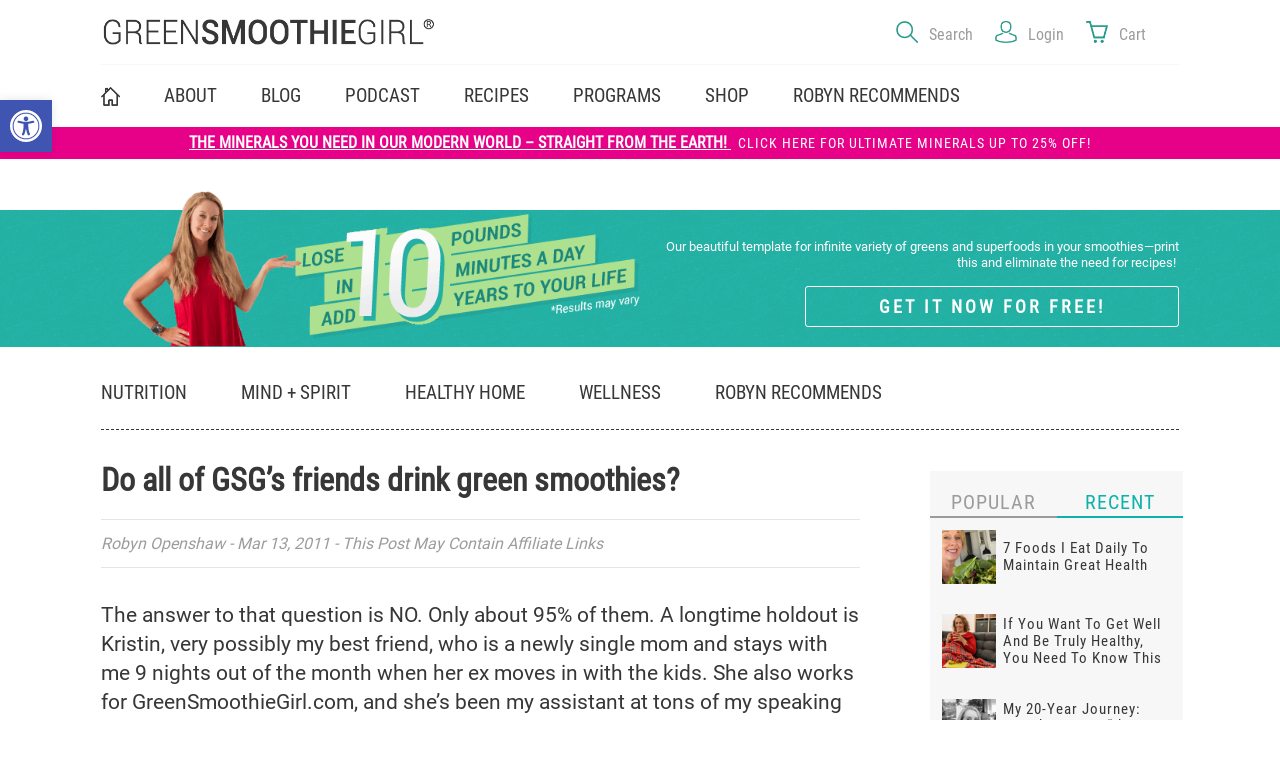

--- FILE ---
content_type: text/html; charset=UTF-8
request_url: https://greensmoothiegirl.com/do-all-of-gsgs-friends-drink-green-smoothies/
body_size: 42019
content:
<!DOCTYPE html>
<html lang="en">

<head> <script type="text/javascript">
/* <![CDATA[ */
var gform;gform||(document.addEventListener("gform_main_scripts_loaded",function(){gform.scriptsLoaded=!0}),document.addEventListener("gform/theme/scripts_loaded",function(){gform.themeScriptsLoaded=!0}),window.addEventListener("DOMContentLoaded",function(){gform.domLoaded=!0}),gform={domLoaded:!1,scriptsLoaded:!1,themeScriptsLoaded:!1,isFormEditor:()=>"function"==typeof InitializeEditor,callIfLoaded:function(o){return!(!gform.domLoaded||!gform.scriptsLoaded||!gform.themeScriptsLoaded&&!gform.isFormEditor()||(gform.isFormEditor()&&console.warn("The use of gform.initializeOnLoaded() is deprecated in the form editor context and will be removed in Gravity Forms 3.1."),o(),0))},initializeOnLoaded:function(o){gform.callIfLoaded(o)||(document.addEventListener("gform_main_scripts_loaded",()=>{gform.scriptsLoaded=!0,gform.callIfLoaded(o)}),document.addEventListener("gform/theme/scripts_loaded",()=>{gform.themeScriptsLoaded=!0,gform.callIfLoaded(o)}),window.addEventListener("DOMContentLoaded",()=>{gform.domLoaded=!0,gform.callIfLoaded(o)}))},hooks:{action:{},filter:{}},addAction:function(o,r,e,t){gform.addHook("action",o,r,e,t)},addFilter:function(o,r,e,t){gform.addHook("filter",o,r,e,t)},doAction:function(o){gform.doHook("action",o,arguments)},applyFilters:function(o){return gform.doHook("filter",o,arguments)},removeAction:function(o,r){gform.removeHook("action",o,r)},removeFilter:function(o,r,e){gform.removeHook("filter",o,r,e)},addHook:function(o,r,e,t,n){null==gform.hooks[o][r]&&(gform.hooks[o][r]=[]);var d=gform.hooks[o][r];null==n&&(n=r+"_"+d.length),gform.hooks[o][r].push({tag:n,callable:e,priority:t=null==t?10:t})},doHook:function(r,o,e){var t;if(e=Array.prototype.slice.call(e,1),null!=gform.hooks[r][o]&&((o=gform.hooks[r][o]).sort(function(o,r){return o.priority-r.priority}),o.forEach(function(o){"function"!=typeof(t=o.callable)&&(t=window[t]),"action"==r?t.apply(null,e):e[0]=t.apply(null,e)})),"filter"==r)return e[0]},removeHook:function(o,r,t,n){var e;null!=gform.hooks[o][r]&&(e=(e=gform.hooks[o][r]).filter(function(o,r,e){return!!(null!=n&&n!=o.tag||null!=t&&t!=o.priority)}),gform.hooks[o][r]=e)}});
/* ]]> */
</script>
<meta charset="utf-8"><script>if(navigator.userAgent.match(/MSIE|Internet Explorer/i)||navigator.userAgent.match(/Trident\/7\..*?rv:11/i)){var href=document.location.href;if(!href.match(/[?&]nowprocket/)){if(href.indexOf("?")==-1){if(href.indexOf("#")==-1){document.location.href=href+"?nowprocket=1"}else{document.location.href=href.replace("#","?nowprocket=1#")}}else{if(href.indexOf("#")==-1){document.location.href=href+"&nowprocket=1"}else{document.location.href=href.replace("#","&nowprocket=1#")}}}}</script><script>(()=>{class RocketLazyLoadScripts{constructor(){this.v="2.0.4",this.userEvents=["keydown","keyup","mousedown","mouseup","mousemove","mouseover","mouseout","touchmove","touchstart","touchend","touchcancel","wheel","click","dblclick","input"],this.attributeEvents=["onblur","onclick","oncontextmenu","ondblclick","onfocus","onmousedown","onmouseenter","onmouseleave","onmousemove","onmouseout","onmouseover","onmouseup","onmousewheel","onscroll","onsubmit"]}async t(){this.i(),this.o(),/iP(ad|hone)/.test(navigator.userAgent)&&this.h(),this.u(),this.l(this),this.m(),this.k(this),this.p(this),this._(),await Promise.all([this.R(),this.L()]),this.lastBreath=Date.now(),this.S(this),this.P(),this.D(),this.O(),this.M(),await this.C(this.delayedScripts.normal),await this.C(this.delayedScripts.defer),await this.C(this.delayedScripts.async),await this.T(),await this.F(),await this.j(),await this.A(),window.dispatchEvent(new Event("rocket-allScriptsLoaded")),this.everythingLoaded=!0,this.lastTouchEnd&&await new Promise(t=>setTimeout(t,500-Date.now()+this.lastTouchEnd)),this.I(),this.H(),this.U(),this.W()}i(){this.CSPIssue=sessionStorage.getItem("rocketCSPIssue"),document.addEventListener("securitypolicyviolation",t=>{this.CSPIssue||"script-src-elem"!==t.violatedDirective||"data"!==t.blockedURI||(this.CSPIssue=!0,sessionStorage.setItem("rocketCSPIssue",!0))},{isRocket:!0})}o(){window.addEventListener("pageshow",t=>{this.persisted=t.persisted,this.realWindowLoadedFired=!0},{isRocket:!0}),window.addEventListener("pagehide",()=>{this.onFirstUserAction=null},{isRocket:!0})}h(){let t;function e(e){t=e}window.addEventListener("touchstart",e,{isRocket:!0}),window.addEventListener("touchend",function i(o){o.changedTouches[0]&&t.changedTouches[0]&&Math.abs(o.changedTouches[0].pageX-t.changedTouches[0].pageX)<10&&Math.abs(o.changedTouches[0].pageY-t.changedTouches[0].pageY)<10&&o.timeStamp-t.timeStamp<200&&(window.removeEventListener("touchstart",e,{isRocket:!0}),window.removeEventListener("touchend",i,{isRocket:!0}),"INPUT"===o.target.tagName&&"text"===o.target.type||(o.target.dispatchEvent(new TouchEvent("touchend",{target:o.target,bubbles:!0})),o.target.dispatchEvent(new MouseEvent("mouseover",{target:o.target,bubbles:!0})),o.target.dispatchEvent(new PointerEvent("click",{target:o.target,bubbles:!0,cancelable:!0,detail:1,clientX:o.changedTouches[0].clientX,clientY:o.changedTouches[0].clientY})),event.preventDefault()))},{isRocket:!0})}q(t){this.userActionTriggered||("mousemove"!==t.type||this.firstMousemoveIgnored?"keyup"===t.type||"mouseover"===t.type||"mouseout"===t.type||(this.userActionTriggered=!0,this.onFirstUserAction&&this.onFirstUserAction()):this.firstMousemoveIgnored=!0),"click"===t.type&&t.preventDefault(),t.stopPropagation(),t.stopImmediatePropagation(),"touchstart"===this.lastEvent&&"touchend"===t.type&&(this.lastTouchEnd=Date.now()),"click"===t.type&&(this.lastTouchEnd=0),this.lastEvent=t.type,t.composedPath&&t.composedPath()[0].getRootNode()instanceof ShadowRoot&&(t.rocketTarget=t.composedPath()[0]),this.savedUserEvents.push(t)}u(){this.savedUserEvents=[],this.userEventHandler=this.q.bind(this),this.userEvents.forEach(t=>window.addEventListener(t,this.userEventHandler,{passive:!1,isRocket:!0})),document.addEventListener("visibilitychange",this.userEventHandler,{isRocket:!0})}U(){this.userEvents.forEach(t=>window.removeEventListener(t,this.userEventHandler,{passive:!1,isRocket:!0})),document.removeEventListener("visibilitychange",this.userEventHandler,{isRocket:!0}),this.savedUserEvents.forEach(t=>{(t.rocketTarget||t.target).dispatchEvent(new window[t.constructor.name](t.type,t))})}m(){const t="return false",e=Array.from(this.attributeEvents,t=>"data-rocket-"+t),i="["+this.attributeEvents.join("],[")+"]",o="[data-rocket-"+this.attributeEvents.join("],[data-rocket-")+"]",s=(e,i,o)=>{o&&o!==t&&(e.setAttribute("data-rocket-"+i,o),e["rocket"+i]=new Function("event",o),e.setAttribute(i,t))};new MutationObserver(t=>{for(const n of t)"attributes"===n.type&&(n.attributeName.startsWith("data-rocket-")||this.everythingLoaded?n.attributeName.startsWith("data-rocket-")&&this.everythingLoaded&&this.N(n.target,n.attributeName.substring(12)):s(n.target,n.attributeName,n.target.getAttribute(n.attributeName))),"childList"===n.type&&n.addedNodes.forEach(t=>{if(t.nodeType===Node.ELEMENT_NODE)if(this.everythingLoaded)for(const i of[t,...t.querySelectorAll(o)])for(const t of i.getAttributeNames())e.includes(t)&&this.N(i,t.substring(12));else for(const e of[t,...t.querySelectorAll(i)])for(const t of e.getAttributeNames())this.attributeEvents.includes(t)&&s(e,t,e.getAttribute(t))})}).observe(document,{subtree:!0,childList:!0,attributeFilter:[...this.attributeEvents,...e]})}I(){this.attributeEvents.forEach(t=>{document.querySelectorAll("[data-rocket-"+t+"]").forEach(e=>{this.N(e,t)})})}N(t,e){const i=t.getAttribute("data-rocket-"+e);i&&(t.setAttribute(e,i),t.removeAttribute("data-rocket-"+e))}k(t){Object.defineProperty(HTMLElement.prototype,"onclick",{get(){return this.rocketonclick||null},set(e){this.rocketonclick=e,this.setAttribute(t.everythingLoaded?"onclick":"data-rocket-onclick","this.rocketonclick(event)")}})}S(t){function e(e,i){let o=e[i];e[i]=null,Object.defineProperty(e,i,{get:()=>o,set(s){t.everythingLoaded?o=s:e["rocket"+i]=o=s}})}e(document,"onreadystatechange"),e(window,"onload"),e(window,"onpageshow");try{Object.defineProperty(document,"readyState",{get:()=>t.rocketReadyState,set(e){t.rocketReadyState=e},configurable:!0}),document.readyState="loading"}catch(t){console.log("WPRocket DJE readyState conflict, bypassing")}}l(t){this.originalAddEventListener=EventTarget.prototype.addEventListener,this.originalRemoveEventListener=EventTarget.prototype.removeEventListener,this.savedEventListeners=[],EventTarget.prototype.addEventListener=function(e,i,o){o&&o.isRocket||!t.B(e,this)&&!t.userEvents.includes(e)||t.B(e,this)&&!t.userActionTriggered||e.startsWith("rocket-")||t.everythingLoaded?t.originalAddEventListener.call(this,e,i,o):(t.savedEventListeners.push({target:this,remove:!1,type:e,func:i,options:o}),"mouseenter"!==e&&"mouseleave"!==e||t.originalAddEventListener.call(this,e,t.savedUserEvents.push,o))},EventTarget.prototype.removeEventListener=function(e,i,o){o&&o.isRocket||!t.B(e,this)&&!t.userEvents.includes(e)||t.B(e,this)&&!t.userActionTriggered||e.startsWith("rocket-")||t.everythingLoaded?t.originalRemoveEventListener.call(this,e,i,o):t.savedEventListeners.push({target:this,remove:!0,type:e,func:i,options:o})}}J(t,e){this.savedEventListeners=this.savedEventListeners.filter(i=>{let o=i.type,s=i.target||window;return e!==o||t!==s||(this.B(o,s)&&(i.type="rocket-"+o),this.$(i),!1)})}H(){EventTarget.prototype.addEventListener=this.originalAddEventListener,EventTarget.prototype.removeEventListener=this.originalRemoveEventListener,this.savedEventListeners.forEach(t=>this.$(t))}$(t){t.remove?this.originalRemoveEventListener.call(t.target,t.type,t.func,t.options):this.originalAddEventListener.call(t.target,t.type,t.func,t.options)}p(t){let e;function i(e){return t.everythingLoaded?e:e.split(" ").map(t=>"load"===t||t.startsWith("load.")?"rocket-jquery-load":t).join(" ")}function o(o){function s(e){const s=o.fn[e];o.fn[e]=o.fn.init.prototype[e]=function(){return this[0]===window&&t.userActionTriggered&&("string"==typeof arguments[0]||arguments[0]instanceof String?arguments[0]=i(arguments[0]):"object"==typeof arguments[0]&&Object.keys(arguments[0]).forEach(t=>{const e=arguments[0][t];delete arguments[0][t],arguments[0][i(t)]=e})),s.apply(this,arguments),this}}if(o&&o.fn&&!t.allJQueries.includes(o)){const e={DOMContentLoaded:[],"rocket-DOMContentLoaded":[]};for(const t in e)document.addEventListener(t,()=>{e[t].forEach(t=>t())},{isRocket:!0});o.fn.ready=o.fn.init.prototype.ready=function(i){function s(){parseInt(o.fn.jquery)>2?setTimeout(()=>i.bind(document)(o)):i.bind(document)(o)}return"function"==typeof i&&(t.realDomReadyFired?!t.userActionTriggered||t.fauxDomReadyFired?s():e["rocket-DOMContentLoaded"].push(s):e.DOMContentLoaded.push(s)),o([])},s("on"),s("one"),s("off"),t.allJQueries.push(o)}e=o}t.allJQueries=[],o(window.jQuery),Object.defineProperty(window,"jQuery",{get:()=>e,set(t){o(t)}})}P(){const t=new Map;document.write=document.writeln=function(e){const i=document.currentScript,o=document.createRange(),s=i.parentElement;let n=t.get(i);void 0===n&&(n=i.nextSibling,t.set(i,n));const c=document.createDocumentFragment();o.setStart(c,0),c.appendChild(o.createContextualFragment(e)),s.insertBefore(c,n)}}async R(){return new Promise(t=>{this.userActionTriggered?t():this.onFirstUserAction=t})}async L(){return new Promise(t=>{document.addEventListener("DOMContentLoaded",()=>{this.realDomReadyFired=!0,t()},{isRocket:!0})})}async j(){return this.realWindowLoadedFired?Promise.resolve():new Promise(t=>{window.addEventListener("load",t,{isRocket:!0})})}M(){this.pendingScripts=[];this.scriptsMutationObserver=new MutationObserver(t=>{for(const e of t)e.addedNodes.forEach(t=>{"SCRIPT"!==t.tagName||t.noModule||t.isWPRocket||this.pendingScripts.push({script:t,promise:new Promise(e=>{const i=()=>{const i=this.pendingScripts.findIndex(e=>e.script===t);i>=0&&this.pendingScripts.splice(i,1),e()};t.addEventListener("load",i,{isRocket:!0}),t.addEventListener("error",i,{isRocket:!0}),setTimeout(i,1e3)})})})}),this.scriptsMutationObserver.observe(document,{childList:!0,subtree:!0})}async F(){await this.X(),this.pendingScripts.length?(await this.pendingScripts[0].promise,await this.F()):this.scriptsMutationObserver.disconnect()}D(){this.delayedScripts={normal:[],async:[],defer:[]},document.querySelectorAll("script[type$=rocketlazyloadscript]").forEach(t=>{t.hasAttribute("data-rocket-src")?t.hasAttribute("async")&&!1!==t.async?this.delayedScripts.async.push(t):t.hasAttribute("defer")&&!1!==t.defer||"module"===t.getAttribute("data-rocket-type")?this.delayedScripts.defer.push(t):this.delayedScripts.normal.push(t):this.delayedScripts.normal.push(t)})}async _(){await this.L();let t=[];document.querySelectorAll("script[type$=rocketlazyloadscript][data-rocket-src]").forEach(e=>{let i=e.getAttribute("data-rocket-src");if(i&&!i.startsWith("data:")){i.startsWith("//")&&(i=location.protocol+i);try{const o=new URL(i).origin;o!==location.origin&&t.push({src:o,crossOrigin:e.crossOrigin||"module"===e.getAttribute("data-rocket-type")})}catch(t){}}}),t=[...new Map(t.map(t=>[JSON.stringify(t),t])).values()],this.Y(t,"preconnect")}async G(t){if(await this.K(),!0!==t.noModule||!("noModule"in HTMLScriptElement.prototype))return new Promise(e=>{let i;function o(){(i||t).setAttribute("data-rocket-status","executed"),e()}try{if(navigator.userAgent.includes("Firefox/")||""===navigator.vendor||this.CSPIssue)i=document.createElement("script"),[...t.attributes].forEach(t=>{let e=t.nodeName;"type"!==e&&("data-rocket-type"===e&&(e="type"),"data-rocket-src"===e&&(e="src"),i.setAttribute(e,t.nodeValue))}),t.text&&(i.text=t.text),t.nonce&&(i.nonce=t.nonce),i.hasAttribute("src")?(i.addEventListener("load",o,{isRocket:!0}),i.addEventListener("error",()=>{i.setAttribute("data-rocket-status","failed-network"),e()},{isRocket:!0}),setTimeout(()=>{i.isConnected||e()},1)):(i.text=t.text,o()),i.isWPRocket=!0,t.parentNode.replaceChild(i,t);else{const i=t.getAttribute("data-rocket-type"),s=t.getAttribute("data-rocket-src");i?(t.type=i,t.removeAttribute("data-rocket-type")):t.removeAttribute("type"),t.addEventListener("load",o,{isRocket:!0}),t.addEventListener("error",i=>{this.CSPIssue&&i.target.src.startsWith("data:")?(console.log("WPRocket: CSP fallback activated"),t.removeAttribute("src"),this.G(t).then(e)):(t.setAttribute("data-rocket-status","failed-network"),e())},{isRocket:!0}),s?(t.fetchPriority="high",t.removeAttribute("data-rocket-src"),t.src=s):t.src="data:text/javascript;base64,"+window.btoa(unescape(encodeURIComponent(t.text)))}}catch(i){t.setAttribute("data-rocket-status","failed-transform"),e()}});t.setAttribute("data-rocket-status","skipped")}async C(t){const e=t.shift();return e?(e.isConnected&&await this.G(e),this.C(t)):Promise.resolve()}O(){this.Y([...this.delayedScripts.normal,...this.delayedScripts.defer,...this.delayedScripts.async],"preload")}Y(t,e){this.trash=this.trash||[];let i=!0;var o=document.createDocumentFragment();t.forEach(t=>{const s=t.getAttribute&&t.getAttribute("data-rocket-src")||t.src;if(s&&!s.startsWith("data:")){const n=document.createElement("link");n.href=s,n.rel=e,"preconnect"!==e&&(n.as="script",n.fetchPriority=i?"high":"low"),t.getAttribute&&"module"===t.getAttribute("data-rocket-type")&&(n.crossOrigin=!0),t.crossOrigin&&(n.crossOrigin=t.crossOrigin),t.integrity&&(n.integrity=t.integrity),t.nonce&&(n.nonce=t.nonce),o.appendChild(n),this.trash.push(n),i=!1}}),document.head.appendChild(o)}W(){this.trash.forEach(t=>t.remove())}async T(){try{document.readyState="interactive"}catch(t){}this.fauxDomReadyFired=!0;try{await this.K(),this.J(document,"readystatechange"),document.dispatchEvent(new Event("rocket-readystatechange")),await this.K(),document.rocketonreadystatechange&&document.rocketonreadystatechange(),await this.K(),this.J(document,"DOMContentLoaded"),document.dispatchEvent(new Event("rocket-DOMContentLoaded")),await this.K(),this.J(window,"DOMContentLoaded"),window.dispatchEvent(new Event("rocket-DOMContentLoaded"))}catch(t){console.error(t)}}async A(){try{document.readyState="complete"}catch(t){}try{await this.K(),this.J(document,"readystatechange"),document.dispatchEvent(new Event("rocket-readystatechange")),await this.K(),document.rocketonreadystatechange&&document.rocketonreadystatechange(),await this.K(),this.J(window,"load"),window.dispatchEvent(new Event("rocket-load")),await this.K(),window.rocketonload&&window.rocketonload(),await this.K(),this.allJQueries.forEach(t=>t(window).trigger("rocket-jquery-load")),await this.K(),this.J(window,"pageshow");const t=new Event("rocket-pageshow");t.persisted=this.persisted,window.dispatchEvent(t),await this.K(),window.rocketonpageshow&&window.rocketonpageshow({persisted:this.persisted})}catch(t){console.error(t)}}async K(){Date.now()-this.lastBreath>45&&(await this.X(),this.lastBreath=Date.now())}async X(){return document.hidden?new Promise(t=>setTimeout(t)):new Promise(t=>requestAnimationFrame(t))}B(t,e){return e===document&&"readystatechange"===t||(e===document&&"DOMContentLoaded"===t||(e===window&&"DOMContentLoaded"===t||(e===window&&"load"===t||e===window&&"pageshow"===t)))}static run(){(new RocketLazyLoadScripts).t()}}RocketLazyLoadScripts.run()})();</script>
    
    <meta name="viewport" content="width=device-width,initial-scale=1">
    <title>Do all of GSG&#039;s friends drink green smoothies? - GreenSmoothieGirl</title>
<style id="wpr-usedcss">img:is([sizes=auto i],[sizes^="auto," i]){contain-intrinsic-size:3000px 1500px}.defer-hide{opacity:0!important}:where(.wp-block-button__link){border-radius:9999px;box-shadow:none;padding:calc(.667em + 2px) calc(1.333em + 2px);text-decoration:none}:root :where(.wp-block-button .wp-block-button__link.is-style-outline),:root :where(.wp-block-button.is-style-outline>.wp-block-button__link){border:2px solid;padding:.667em 1.333em}:root :where(.wp-block-button .wp-block-button__link.is-style-outline:not(.has-text-color)),:root :where(.wp-block-button.is-style-outline>.wp-block-button__link:not(.has-text-color)){color:currentColor}:root :where(.wp-block-button .wp-block-button__link.is-style-outline:not(.has-background)),:root :where(.wp-block-button.is-style-outline>.wp-block-button__link:not(.has-background)){background-color:initial;background-image:none}:where(.wp-block-calendar table:not(.has-background) th){background:#ddd}:where(.wp-block-columns){margin-bottom:1.75em}:where(.wp-block-columns.has-background){padding:1.25em 2.375em}:where(.wp-block-post-comments input[type=submit]){border:none}:where(.wp-block-cover-image:not(.has-text-color)),:where(.wp-block-cover:not(.has-text-color)){color:#fff}:where(.wp-block-cover-image.is-light:not(.has-text-color)),:where(.wp-block-cover.is-light:not(.has-text-color)){color:#000}:root :where(.wp-block-cover h1:not(.has-text-color)),:root :where(.wp-block-cover h2:not(.has-text-color)),:root :where(.wp-block-cover h3:not(.has-text-color)),:root :where(.wp-block-cover h4:not(.has-text-color)),:root :where(.wp-block-cover h5:not(.has-text-color)),:root :where(.wp-block-cover h6:not(.has-text-color)),:root :where(.wp-block-cover p:not(.has-text-color)){color:inherit}:where(.wp-block-file){margin-bottom:1.5em}:where(.wp-block-file__button){border-radius:2em;display:inline-block;padding:.5em 1em}:where(.wp-block-file__button):is(a):active,:where(.wp-block-file__button):is(a):focus,:where(.wp-block-file__button):is(a):hover,:where(.wp-block-file__button):is(a):visited{box-shadow:none;color:#fff;opacity:.85;text-decoration:none}:where(.wp-block-group.wp-block-group-is-layout-constrained){position:relative}:root :where(.wp-block-image.is-style-rounded img,.wp-block-image .is-style-rounded img){border-radius:9999px}:where(.wp-block-latest-comments:not([style*=line-height] .wp-block-latest-comments__comment)){line-height:1.1}:where(.wp-block-latest-comments:not([style*=line-height] .wp-block-latest-comments__comment-excerpt p)){line-height:1.8}:root :where(.wp-block-latest-posts.is-grid){padding:0}:root :where(.wp-block-latest-posts.wp-block-latest-posts__list){padding-left:0}ul{box-sizing:border-box}:root :where(.wp-block-list.has-background){padding:1.25em 2.375em}:where(.wp-block-navigation.has-background .wp-block-navigation-item a:not(.wp-element-button)),:where(.wp-block-navigation.has-background .wp-block-navigation-submenu a:not(.wp-element-button)){padding:.5em 1em}:where(.wp-block-navigation .wp-block-navigation__submenu-container .wp-block-navigation-item a:not(.wp-element-button)),:where(.wp-block-navigation .wp-block-navigation__submenu-container .wp-block-navigation-submenu a:not(.wp-element-button)),:where(.wp-block-navigation .wp-block-navigation__submenu-container .wp-block-navigation-submenu button.wp-block-navigation-item__content),:where(.wp-block-navigation .wp-block-navigation__submenu-container .wp-block-pages-list__item button.wp-block-navigation-item__content){padding:.5em 1em}:root :where(p.has-background){padding:1.25em 2.375em}:where(p.has-text-color:not(.has-link-color)) a{color:inherit}:where(.wp-block-post-comments-form) input:not([type=submit]),:where(.wp-block-post-comments-form) textarea{border:1px solid #949494;font-family:inherit;font-size:1em}:where(.wp-block-post-comments-form) input:where(:not([type=submit]):not([type=checkbox])),:where(.wp-block-post-comments-form) textarea{padding:calc(.667em + 2px)}:where(.wp-block-post-excerpt){box-sizing:border-box;margin-bottom:var(--wp--style--block-gap);margin-top:var(--wp--style--block-gap)}.wp-block-post-excerpt__more-link{display:inline-block}.wp-block-post-title{box-sizing:border-box}.wp-block-post-title{word-break:break-word}.wp-block-post-title :where(a){display:inline-block;font-family:inherit;font-size:inherit;font-style:inherit;font-weight:inherit;letter-spacing:inherit;line-height:inherit;text-decoration:inherit}:where(.wp-block-preformatted.has-background){padding:1.25em 2.375em}:where(.wp-block-search__button){border:1px solid #ccc;padding:6px 10px}:where(.wp-block-search__input){font-family:inherit;font-size:inherit;font-style:inherit;font-weight:inherit;letter-spacing:inherit;line-height:inherit;text-transform:inherit}:where(.wp-block-search__button-inside .wp-block-search__inside-wrapper){border:1px solid #949494;box-sizing:border-box;padding:4px}:where(.wp-block-search__button-inside .wp-block-search__inside-wrapper) .wp-block-search__input{border:none;border-radius:0;padding:0 4px}:where(.wp-block-search__button-inside .wp-block-search__inside-wrapper) .wp-block-search__input:focus{outline:0}:where(.wp-block-search__button-inside .wp-block-search__inside-wrapper) :where(.wp-block-search__button){padding:4px 8px}:root :where(.wp-block-separator.is-style-dots){height:auto;line-height:1;text-align:center}:root :where(.wp-block-separator.is-style-dots):before{color:currentColor;content:"···";font-family:serif;font-size:1.5em;letter-spacing:2em;padding-left:2em}:root :where(.wp-block-site-logo.is-style-rounded){border-radius:9999px}:where(.wp-block-social-links:not(.is-style-logos-only)) .wp-social-link{background-color:#f0f0f0;color:#444}:where(.wp-block-social-links:not(.is-style-logos-only)) .wp-social-link-amazon{background-color:#f90;color:#fff}:where(.wp-block-social-links:not(.is-style-logos-only)) .wp-social-link-bandcamp{background-color:#1ea0c3;color:#fff}:where(.wp-block-social-links:not(.is-style-logos-only)) .wp-social-link-behance{background-color:#0757fe;color:#fff}:where(.wp-block-social-links:not(.is-style-logos-only)) .wp-social-link-bluesky{background-color:#0a7aff;color:#fff}:where(.wp-block-social-links:not(.is-style-logos-only)) .wp-social-link-codepen{background-color:#1e1f26;color:#fff}:where(.wp-block-social-links:not(.is-style-logos-only)) .wp-social-link-deviantart{background-color:#02e49b;color:#fff}:where(.wp-block-social-links:not(.is-style-logos-only)) .wp-social-link-dribbble{background-color:#e94c89;color:#fff}:where(.wp-block-social-links:not(.is-style-logos-only)) .wp-social-link-dropbox{background-color:#4280ff;color:#fff}:where(.wp-block-social-links:not(.is-style-logos-only)) .wp-social-link-etsy{background-color:#f45800;color:#fff}:where(.wp-block-social-links:not(.is-style-logos-only)) .wp-social-link-facebook{background-color:#0866ff;color:#fff}:where(.wp-block-social-links:not(.is-style-logos-only)) .wp-social-link-fivehundredpx{background-color:#000;color:#fff}:where(.wp-block-social-links:not(.is-style-logos-only)) .wp-social-link-flickr{background-color:#0461dd;color:#fff}:where(.wp-block-social-links:not(.is-style-logos-only)) .wp-social-link-foursquare{background-color:#e65678;color:#fff}:where(.wp-block-social-links:not(.is-style-logos-only)) .wp-social-link-github{background-color:#24292d;color:#fff}:where(.wp-block-social-links:not(.is-style-logos-only)) .wp-social-link-goodreads{background-color:#eceadd;color:#382110}:where(.wp-block-social-links:not(.is-style-logos-only)) .wp-social-link-google{background-color:#ea4434;color:#fff}:where(.wp-block-social-links:not(.is-style-logos-only)) .wp-social-link-gravatar{background-color:#1d4fc4;color:#fff}:where(.wp-block-social-links:not(.is-style-logos-only)) .wp-social-link-instagram{background-color:#f00075;color:#fff}:where(.wp-block-social-links:not(.is-style-logos-only)) .wp-social-link-lastfm{background-color:#e21b24;color:#fff}:where(.wp-block-social-links:not(.is-style-logos-only)) .wp-social-link-linkedin{background-color:#0d66c2;color:#fff}:where(.wp-block-social-links:not(.is-style-logos-only)) .wp-social-link-mastodon{background-color:#3288d4;color:#fff}:where(.wp-block-social-links:not(.is-style-logos-only)) .wp-social-link-medium{background-color:#000;color:#fff}:where(.wp-block-social-links:not(.is-style-logos-only)) .wp-social-link-meetup{background-color:#f6405f;color:#fff}:where(.wp-block-social-links:not(.is-style-logos-only)) .wp-social-link-patreon{background-color:#000;color:#fff}:where(.wp-block-social-links:not(.is-style-logos-only)) .wp-social-link-pinterest{background-color:#e60122;color:#fff}:where(.wp-block-social-links:not(.is-style-logos-only)) .wp-social-link-pocket{background-color:#ef4155;color:#fff}:where(.wp-block-social-links:not(.is-style-logos-only)) .wp-social-link-reddit{background-color:#ff4500;color:#fff}:where(.wp-block-social-links:not(.is-style-logos-only)) .wp-social-link-skype{background-color:#0478d7;color:#fff}:where(.wp-block-social-links:not(.is-style-logos-only)) .wp-social-link-snapchat{background-color:#fefc00;color:#fff;stroke:#000}:where(.wp-block-social-links:not(.is-style-logos-only)) .wp-social-link-soundcloud{background-color:#ff5600;color:#fff}:where(.wp-block-social-links:not(.is-style-logos-only)) .wp-social-link-spotify{background-color:#1bd760;color:#fff}:where(.wp-block-social-links:not(.is-style-logos-only)) .wp-social-link-telegram{background-color:#2aabee;color:#fff}:where(.wp-block-social-links:not(.is-style-logos-only)) .wp-social-link-threads{background-color:#000;color:#fff}:where(.wp-block-social-links:not(.is-style-logos-only)) .wp-social-link-tiktok{background-color:#000;color:#fff}:where(.wp-block-social-links:not(.is-style-logos-only)) .wp-social-link-tumblr{background-color:#011835;color:#fff}:where(.wp-block-social-links:not(.is-style-logos-only)) .wp-social-link-twitch{background-color:#6440a4;color:#fff}:where(.wp-block-social-links:not(.is-style-logos-only)) .wp-social-link-twitter{background-color:#1da1f2;color:#fff}:where(.wp-block-social-links:not(.is-style-logos-only)) .wp-social-link-vimeo{background-color:#1eb7ea;color:#fff}:where(.wp-block-social-links:not(.is-style-logos-only)) .wp-social-link-vk{background-color:#4680c2;color:#fff}:where(.wp-block-social-links:not(.is-style-logos-only)) .wp-social-link-wordpress{background-color:#3499cd;color:#fff}:where(.wp-block-social-links:not(.is-style-logos-only)) .wp-social-link-whatsapp{background-color:#25d366;color:#fff}:where(.wp-block-social-links:not(.is-style-logos-only)) .wp-social-link-x{background-color:#000;color:#fff}:where(.wp-block-social-links:not(.is-style-logos-only)) .wp-social-link-yelp{background-color:#d32422;color:#fff}:where(.wp-block-social-links:not(.is-style-logos-only)) .wp-social-link-youtube{background-color:red;color:#fff}:where(.wp-block-social-links.is-style-logos-only) .wp-social-link{background:0 0}:where(.wp-block-social-links.is-style-logos-only) .wp-social-link svg{height:1.25em;width:1.25em}:where(.wp-block-social-links.is-style-logos-only) .wp-social-link-amazon{color:#f90}:where(.wp-block-social-links.is-style-logos-only) .wp-social-link-bandcamp{color:#1ea0c3}:where(.wp-block-social-links.is-style-logos-only) .wp-social-link-behance{color:#0757fe}:where(.wp-block-social-links.is-style-logos-only) .wp-social-link-bluesky{color:#0a7aff}:where(.wp-block-social-links.is-style-logos-only) .wp-social-link-codepen{color:#1e1f26}:where(.wp-block-social-links.is-style-logos-only) .wp-social-link-deviantart{color:#02e49b}:where(.wp-block-social-links.is-style-logos-only) .wp-social-link-dribbble{color:#e94c89}:where(.wp-block-social-links.is-style-logos-only) .wp-social-link-dropbox{color:#4280ff}:where(.wp-block-social-links.is-style-logos-only) .wp-social-link-etsy{color:#f45800}:where(.wp-block-social-links.is-style-logos-only) .wp-social-link-facebook{color:#0866ff}:where(.wp-block-social-links.is-style-logos-only) .wp-social-link-fivehundredpx{color:#000}:where(.wp-block-social-links.is-style-logos-only) .wp-social-link-flickr{color:#0461dd}:where(.wp-block-social-links.is-style-logos-only) .wp-social-link-foursquare{color:#e65678}:where(.wp-block-social-links.is-style-logos-only) .wp-social-link-github{color:#24292d}:where(.wp-block-social-links.is-style-logos-only) .wp-social-link-goodreads{color:#382110}:where(.wp-block-social-links.is-style-logos-only) .wp-social-link-google{color:#ea4434}:where(.wp-block-social-links.is-style-logos-only) .wp-social-link-gravatar{color:#1d4fc4}:where(.wp-block-social-links.is-style-logos-only) .wp-social-link-instagram{color:#f00075}:where(.wp-block-social-links.is-style-logos-only) .wp-social-link-lastfm{color:#e21b24}:where(.wp-block-social-links.is-style-logos-only) .wp-social-link-linkedin{color:#0d66c2}:where(.wp-block-social-links.is-style-logos-only) .wp-social-link-mastodon{color:#3288d4}:where(.wp-block-social-links.is-style-logos-only) .wp-social-link-medium{color:#000}:where(.wp-block-social-links.is-style-logos-only) .wp-social-link-meetup{color:#f6405f}:where(.wp-block-social-links.is-style-logos-only) .wp-social-link-patreon{color:#000}:where(.wp-block-social-links.is-style-logos-only) .wp-social-link-pinterest{color:#e60122}:where(.wp-block-social-links.is-style-logos-only) .wp-social-link-pocket{color:#ef4155}:where(.wp-block-social-links.is-style-logos-only) .wp-social-link-reddit{color:#ff4500}:where(.wp-block-social-links.is-style-logos-only) .wp-social-link-skype{color:#0478d7}:where(.wp-block-social-links.is-style-logos-only) .wp-social-link-snapchat{color:#fff;stroke:#000}:where(.wp-block-social-links.is-style-logos-only) .wp-social-link-soundcloud{color:#ff5600}:where(.wp-block-social-links.is-style-logos-only) .wp-social-link-spotify{color:#1bd760}:where(.wp-block-social-links.is-style-logos-only) .wp-social-link-telegram{color:#2aabee}:where(.wp-block-social-links.is-style-logos-only) .wp-social-link-threads{color:#000}:where(.wp-block-social-links.is-style-logos-only) .wp-social-link-tiktok{color:#000}:where(.wp-block-social-links.is-style-logos-only) .wp-social-link-tumblr{color:#011835}:where(.wp-block-social-links.is-style-logos-only) .wp-social-link-twitch{color:#6440a4}:where(.wp-block-social-links.is-style-logos-only) .wp-social-link-twitter{color:#1da1f2}:where(.wp-block-social-links.is-style-logos-only) .wp-social-link-vimeo{color:#1eb7ea}:where(.wp-block-social-links.is-style-logos-only) .wp-social-link-vk{color:#4680c2}:where(.wp-block-social-links.is-style-logos-only) .wp-social-link-whatsapp{color:#25d366}:where(.wp-block-social-links.is-style-logos-only) .wp-social-link-wordpress{color:#3499cd}:where(.wp-block-social-links.is-style-logos-only) .wp-social-link-x{color:#000}:where(.wp-block-social-links.is-style-logos-only) .wp-social-link-yelp{color:#d32422}:where(.wp-block-social-links.is-style-logos-only) .wp-social-link-youtube{color:red}:root :where(.wp-block-social-links .wp-social-link a){padding:.25em}:root :where(.wp-block-social-links.is-style-logos-only .wp-social-link a){padding:0}:root :where(.wp-block-social-links.is-style-pill-shape .wp-social-link a){padding-left:.66667em;padding-right:.66667em}:root :where(.wp-block-tag-cloud.is-style-outline){display:flex;flex-wrap:wrap;gap:1ch}:root :where(.wp-block-tag-cloud.is-style-outline a){border:1px solid;font-size:unset!important;margin-right:0;padding:1ch 2ch;text-decoration:none!important}:root :where(.wp-block-table-of-contents){box-sizing:border-box}:where(.wp-block-term-description){box-sizing:border-box;margin-bottom:var(--wp--style--block-gap);margin-top:var(--wp--style--block-gap)}:where(pre.wp-block-verse){font-family:inherit}:root{--wp--preset--font-size--normal:16px;--wp--preset--font-size--huge:42px}.aligncenter{clear:both}.screen-reader-text{border:0;clip:rect(1px,1px,1px,1px);clip-path:inset(50%);height:1px;margin:-1px;overflow:hidden;padding:0;position:absolute;width:1px;word-wrap:normal!important}.screen-reader-text:focus{background-color:#ddd;clip:auto!important;clip-path:none;color:#444;display:block;font-size:1em;height:auto;left:5px;line-height:normal;padding:15px 23px 14px;text-decoration:none;top:5px;width:auto;z-index:100000}html :where(.has-border-color){border-style:solid}html :where([style*=border-top-color]){border-top-style:solid}html :where([style*=border-right-color]){border-right-style:solid}html :where([style*=border-bottom-color]){border-bottom-style:solid}html :where([style*=border-left-color]){border-left-style:solid}html :where([style*=border-width]){border-style:solid}html :where([style*=border-top-width]){border-top-style:solid}html :where([style*=border-right-width]){border-right-style:solid}html :where([style*=border-bottom-width]){border-bottom-style:solid}html :where([style*=border-left-width]){border-left-style:solid}html :where(img[class*=wp-image-]){height:auto;max-width:100%}:where(figure){margin:0 0 1em}html :where(.is-position-sticky){--wp-admin--admin-bar--position-offset:var(--wp-admin--admin-bar--height,0px)}@media screen and (max-width:600px){html :where(.is-position-sticky){--wp-admin--admin-bar--position-offset:0px}}:root{--wp--preset--aspect-ratio--square:1;--wp--preset--aspect-ratio--4-3:4/3;--wp--preset--aspect-ratio--3-4:3/4;--wp--preset--aspect-ratio--3-2:3/2;--wp--preset--aspect-ratio--2-3:2/3;--wp--preset--aspect-ratio--16-9:16/9;--wp--preset--aspect-ratio--9-16:9/16;--wp--preset--color--black:#000000;--wp--preset--color--cyan-bluish-gray:#abb8c3;--wp--preset--color--white:#ffffff;--wp--preset--color--pale-pink:#f78da7;--wp--preset--color--vivid-red:#cf2e2e;--wp--preset--color--luminous-vivid-orange:#ff6900;--wp--preset--color--luminous-vivid-amber:#fcb900;--wp--preset--color--light-green-cyan:#7bdcb5;--wp--preset--color--vivid-green-cyan:#00d084;--wp--preset--color--pale-cyan-blue:#8ed1fc;--wp--preset--color--vivid-cyan-blue:#0693e3;--wp--preset--color--vivid-purple:#9b51e0;--wp--preset--gradient--vivid-cyan-blue-to-vivid-purple:linear-gradient(135deg,rgba(6, 147, 227, 1) 0%,rgb(155, 81, 224) 100%);--wp--preset--gradient--light-green-cyan-to-vivid-green-cyan:linear-gradient(135deg,rgb(122, 220, 180) 0%,rgb(0, 208, 130) 100%);--wp--preset--gradient--luminous-vivid-amber-to-luminous-vivid-orange:linear-gradient(135deg,rgba(252, 185, 0, 1) 0%,rgba(255, 105, 0, 1) 100%);--wp--preset--gradient--luminous-vivid-orange-to-vivid-red:linear-gradient(135deg,rgba(255, 105, 0, 1) 0%,rgb(207, 46, 46) 100%);--wp--preset--gradient--very-light-gray-to-cyan-bluish-gray:linear-gradient(135deg,rgb(238, 238, 238) 0%,rgb(169, 184, 195) 100%);--wp--preset--gradient--cool-to-warm-spectrum:linear-gradient(135deg,rgb(74, 234, 220) 0%,rgb(151, 120, 209) 20%,rgb(207, 42, 186) 40%,rgb(238, 44, 130) 60%,rgb(251, 105, 98) 80%,rgb(254, 248, 76) 100%);--wp--preset--gradient--blush-light-purple:linear-gradient(135deg,rgb(255, 206, 236) 0%,rgb(152, 150, 240) 100%);--wp--preset--gradient--blush-bordeaux:linear-gradient(135deg,rgb(254, 205, 165) 0%,rgb(254, 45, 45) 50%,rgb(107, 0, 62) 100%);--wp--preset--gradient--luminous-dusk:linear-gradient(135deg,rgb(255, 203, 112) 0%,rgb(199, 81, 192) 50%,rgb(65, 88, 208) 100%);--wp--preset--gradient--pale-ocean:linear-gradient(135deg,rgb(255, 245, 203) 0%,rgb(182, 227, 212) 50%,rgb(51, 167, 181) 100%);--wp--preset--gradient--electric-grass:linear-gradient(135deg,rgb(202, 248, 128) 0%,rgb(113, 206, 126) 100%);--wp--preset--gradient--midnight:linear-gradient(135deg,rgb(2, 3, 129) 0%,rgb(40, 116, 252) 100%);--wp--preset--font-size--small:13px;--wp--preset--font-size--medium:20px;--wp--preset--font-size--large:36px;--wp--preset--font-size--x-large:42px;--wp--preset--spacing--20:0.44rem;--wp--preset--spacing--30:0.67rem;--wp--preset--spacing--40:1rem;--wp--preset--spacing--50:1.5rem;--wp--preset--spacing--60:2.25rem;--wp--preset--spacing--70:3.38rem;--wp--preset--spacing--80:5.06rem;--wp--preset--shadow--natural:6px 6px 9px rgba(0, 0, 0, .2);--wp--preset--shadow--deep:12px 12px 50px rgba(0, 0, 0, .4);--wp--preset--shadow--sharp:6px 6px 0px rgba(0, 0, 0, .2);--wp--preset--shadow--outlined:6px 6px 0px -3px rgba(255, 255, 255, 1),6px 6px rgba(0, 0, 0, 1);--wp--preset--shadow--crisp:6px 6px 0px rgba(0, 0, 0, 1)}:where(.is-layout-flex){gap:.5em}:where(.is-layout-grid){gap:.5em}:where(.wp-block-post-template.is-layout-flex){gap:1.25em}:where(.wp-block-post-template.is-layout-grid){gap:1.25em}:where(.wp-block-columns.is-layout-flex){gap:2em}:where(.wp-block-columns.is-layout-grid){gap:2em}:root :where(.wp-block-pullquote){font-size:1.5em;line-height:1.6}.slick-slider{position:relative;display:block;box-sizing:border-box;-webkit-user-select:none;-moz-user-select:none;-ms-user-select:none;user-select:none;-webkit-touch-callout:none;-khtml-user-select:none;-ms-touch-action:pan-y;touch-action:pan-y;-webkit-tap-highlight-color:transparent}.slick-list{position:relative;display:block;overflow:hidden;margin:0;padding:0}.slick-list:focus{outline:0}.slick-list.dragging{cursor:pointer;cursor:hand}.slick-slider .slick-list,.slick-slider .slick-track{-webkit-transform:translate3d(0,0,0);-moz-transform:translate3d(0,0,0);-ms-transform:translate3d(0,0,0);-o-transform:translate3d(0,0,0);transform:translate3d(0,0,0)}.slick-track{position:relative;top:0;left:0;display:block;margin-left:auto;margin-right:auto}.slick-track:after,.slick-track:before{display:table;content:''}.slick-track:after{clear:both}.slick-loading .slick-track{visibility:hidden}.slick-slide{display:none;float:left;height:100%;min-height:1px}[dir=rtl] .slick-slide{float:right}.slick-slide img{display:block}.slick-slide.slick-loading img{display:none}.slick-slide.dragging img{pointer-events:none}.slick-initialized .slick-slide{display:block}.slick-loading .slick-slide{visibility:hidden}.slick-vertical .slick-slide{display:block;height:auto;border:1px solid transparent}.slick-arrow.slick-hidden{display:none}.hidden{display:none}.screen-reader-text,.screen-reader-text span{position:absolute;margin:-1px;padding:0;height:1px;width:1px;overflow:hidden;clip:rect(1px,1px,1px,1px);-webkit-clip-path:inset(50%);clip-path:inset(50%);border:0;word-wrap:normal!important}.no-js .featured-video-plus .wp-video a:not(.post-thumbnail){display:inline}.wpa-alt,.wpa-ld{display:inline-block;position:relative}div.aligncenter.wpa-alt,div.aligncenter.wpa-ld{display:block;margin:0 auto;width:fit-content}.wpa-focusable:focus{outline:solid 1px;outline-offset:1px}.wpa-ld .longdesc{position:absolute;width:100%;height:100%;top:0;overflow-y:scroll;box-sizing:border-box;background:rgba(255,255,255,.92);color:#111;padding:46px 1rem 1rem;text-align:start}.wpa-ld .longdesc,.wpa-ld .longdesc p{font-size:clamp( 16px, 1rem, 24px )}.wpa-ld .longdesc-link{position:absolute;display:inline-block;right:3px;bottom:3px;color:#000;background:rgba(255,255,255,.92);font-size:clamp( 14px, .875rem, 20px );padding:2px;border-radius:3px}.wpa-alt .wpa-alt-text{position:absolute;width:calc(100% - 2em);height:fit-content;bottom:0;box-sizing:border-box;background:rgba(255,255,255,.92);padding:1rem;margin:1rem;border-radius:15px;box-shadow:0 0 6px #333;text-align:start;z-index:10;font-size:clamp( 16px, 1rem, 24px );line-height:1.5;color:#111}.wpa-alt a.wpa-toggle,.wpa-alt button.wpa-toggle,.wpa-ld a.wpa-toggle,.wpa-ld button.wpa-toggle,button.wpa-video{all:unset;background:#111;display:block;color:#fff;border-radius:32px!important;height:28px!important;width:28px!important;display:flex!important;align-items:center;justify-content:center;position:absolute!important;z-index:10;padding:4px!important;border:1px solid currentColor!important}.wpa-alt button{font-family:monospace!important;font-size:clamp( 14px,.875rem,20px )!important}.wpa-alt button.wpa-toggle:active,.wpa-ld button.wpa-toggle:active{background:#f6f6f6;color:#111}.wpa-alt button.wpa-toggle,.wpa-ld button.wpa-toggle,button.wpa-video{top:4px;left:4px}.wpa-alt button.wpa-toggle:focus,.wpa-alt button.wpa-toggle:hover,.wpa-ld button.wpa-toggle:focus,.wpa-ld button.wpa-toggle:hover,button.wpa-video:focus,button.wpa-video:hover{outline:currentColor solid 2px;outline-offset:1px}button.wpa-video[aria-pressed=true] .dashicons::before{content:"\f522"/''}.wpa-alt button.wpa-toggle[aria-expanded=true],.wpa-ld button.wpa-toggle[aria-expanded=true]{color:#111;background:#f6f6f6}.wpa-alt button:focus,.wpa-alt button:hover,.wpa-ld button:focus,.wpa-ld button:hover{cursor:pointer}.wpa-alt .wpa-ld button{left:46px}:root{--admin-bar-top:7px}#pojo-a11y-toolbar{position:fixed;font-size:16px!important;line-height:1.4;z-index:9999}#pojo-a11y-toolbar.pojo-a11y-toolbar-left{left:-180px;-webkit-transition:left 750ms cubic-bezier(.23, 1, .32, 1);-moz-transition:left 750ms cubic-bezier(.23, 1, .32, 1);-o-transition:left 750ms cubic-bezier(.23, 1, .32, 1);transition:left 750ms cubic-bezier(.23, 1, .32, 1)}#pojo-a11y-toolbar.pojo-a11y-toolbar-left.pojo-a11y-toolbar-open{left:0}#pojo-a11y-toolbar.pojo-a11y-toolbar-left .pojo-a11y-toolbar-toggle{left:180px}#pojo-a11y-toolbar .pojo-a11y-toolbar-toggle{position:absolute}#pojo-a11y-toolbar .pojo-a11y-toolbar-toggle a{display:inline-block;font-size:200%;line-height:0;padding:10px;-webkit-box-shadow:0 0 10px 0 rgba(0,0,0,.1);box-shadow:0 0 10px 0 rgba(0,0,0,.1)}#pojo-a11y-toolbar .pojo-a11y-toolbar-toggle a:focus,#pojo-a11y-toolbar .pojo-a11y-toolbar-toggle a:hover{-webkit-box-shadow:0 0 10px 0 rgba(0,0,0,.2);box-shadow:0 0 10px 0 rgba(0,0,0,.2)}#pojo-a11y-toolbar .pojo-a11y-toolbar-toggle svg{max-width:inherit}#pojo-a11y-toolbar .pojo-a11y-toolbar-overlay{border:1px solid;font-size:100%;width:180px}#pojo-a11y-toolbar .pojo-a11y-toolbar-overlay p.pojo-a11y-toolbar-title{display:block;line-height:2;font-weight:700;padding:10px 15px 0;margin:0}#pojo-a11y-toolbar .pojo-a11y-toolbar-overlay.pojo-a11y-toolbar-open .pojo-a11y-toolbar-overlay,#pojo-a11y-toolbar .pojo-a11y-toolbar-overlay.pojo-a11y-toolbar-open .pojo-a11y-toolbar-toggle a{-webkit-box-shadow:0 0 10px 0 rgba(0,0,0,.2);box-shadow:0 0 10px 0 rgba(0,0,0,.2)}#pojo-a11y-toolbar .pojo-a11y-toolbar-overlay ul.pojo-a11y-toolbar-items{list-style:none;margin:0;padding:10px 0}#pojo-a11y-toolbar .pojo-a11y-toolbar-overlay ul.pojo-a11y-toolbar-items.pojo-a11y-links{border-top:1px solid}#pojo-a11y-toolbar .pojo-a11y-toolbar-overlay ul.pojo-a11y-toolbar-items li.pojo-a11y-toolbar-item a{display:block;padding:10px 15px;font-size:80%;line-height:1}#pojo-a11y-toolbar .pojo-a11y-toolbar-overlay ul.pojo-a11y-toolbar-items li.pojo-a11y-toolbar-item a.active{font-weight:700}#pojo-a11y-toolbar .pojo-a11y-toolbar-overlay ul.pojo-a11y-toolbar-items li.pojo-a11y-toolbar-item a svg{padding-right:6px;display:inline-block;width:1.5em;font-style:normal;font-weight:400;font-size:inherit;line-height:1;text-align:center;text-rendering:auto;vertical-align:middle}#pojo-a11y-toolbar .pojo-a11y-toolbar-overlay ul.pojo-a11y-toolbar-items li.pojo-a11y-toolbar-item a .pojo-a11y-toolbar-text{vertical-align:middle}.pojo-skip-link{position:absolute;top:-1000em}.pojo-skip-link:focus{left:50px;top:50px;height:auto;width:200px;display:block;font-size:14px;font-weight:700;text-align:center;padding:15px 23px 14px;background-color:#f1f1f1;color:#21759b;z-index:100000;line-height:normal;text-decoration:none;box-shadow:0 0 2px 2px rgba(0,0,0,.6)}#pojo-a11y-toolbar *,#pojo-a11y-toolbar ::after,#pojo-a11y-toolbar ::before{box-sizing:border-box}.pojo-sr-only{position:absolute;width:1px;height:1px;padding:0;margin:-1px;overflow:hidden;clip:rect(0,0,0,0);border:0}button,hr,input{overflow:visible}progress,sup{vertical-align:baseline}[type=checkbox],[type=radio],legend{box-sizing:border-box;padding:0}html{line-height:1.15;-webkit-text-size-adjust:100%}body{margin:0}h1{margin:.67em 0}hr{box-sizing:content-box;height:0}code{font-family:monospace,monospace;font-size:1em}a{background-color:rgba(0,0,0,0)}sup{font-size:75%;line-height:0;position:relative}sup{top:-.5em}img{border-style:none}button,input,optgroup,select,textarea{font-family:inherit;font-size:100%;line-height:1.15;margin:0}button,select{text-transform:none}[type=button],[type=reset],[type=submit],button{-webkit-appearance:button}[type=button]::-moz-focus-inner,[type=reset]::-moz-focus-inner,[type=submit]::-moz-focus-inner,button::-moz-focus-inner{border-style:none;padding:0}[type=button]:-moz-focusring,[type=reset]:-moz-focusring,[type=submit]:-moz-focusring,button:-moz-focusring{outline:ButtonText dotted 1px}fieldset{padding:.35em .75em .625em}legend{color:inherit;display:table;max-width:100%;white-space:normal}textarea{overflow:auto}[type=number]::-webkit-inner-spin-button,[type=number]::-webkit-outer-spin-button{height:auto}[type=search]{-webkit-appearance:textfield;outline-offset:-2px}[type=search]::-webkit-search-decoration{-webkit-appearance:none}::-webkit-file-upload-button{-webkit-appearance:button;font:inherit}[hidden],template{display:none}.gsg-row{display:block;clear:both;padding:0;margin:0 auto;width:100%;max-width:92%}.gsg-row .gsg-fourth,.gsg-row .gsg-full,.gsg-row .gsg-half{margin:0;width:100%}.gsg-row .gsg-full{padding:1%}.gsg-row .gsg-fourth,.gsg-row .gsg-half{padding:3% 1%}@media(min-width:600px){.gsg-row .gsg-fourth,.gsg-row .gsg-half{padding:2%}}.gsg-row .gsg-full{display:block;padding:0 1%;max-width:90%;margin:0 auto}@media(min-width:600px){.gsg-row .gsg-full{max-width:98%}}.gsg-row .gsg-half{max-width:90%;display:block;margin:0 auto}@media(min-width:600px){.gsg-row .gsg-half{max-width:45%;display:inline-block;vertical-align:top;margin:0}}.gsg-row .gsg-fourth{max-width:90%;display:block;margin:0 auto}@media(min-width:600px){.gsg-row .gsg-fourth{max-width:45%;display:inline-block;vertical-align:top;margin:0}}@media(min-width:1024px){.gsg-row .gsg-fourth{max-width:21%}}.gsg-row .gsg-left,.gsg-row .gsg-right{margin:0;width:100%}.gsg-row .gsg-left{max-width:90%;display:block;padding:1%;margin:0 auto}@media(min-width:768px){.gsg-row .gsg-left{max-width:64%;display:inline-block;vertical-align:top;padding:1% 6% 1% 1%}}@media(min-width:1024px){.gsg-row .gsg-left{max-width:69%}}.gsg-row .gsg-right{max-width:90%;display:block;padding:1%;margin:0 auto}@media(min-width:768px){.gsg-row .gsg-right{max-width:28%;display:inline-block;vertical-align:top;padding:1% 0;margin:0 auto}}.gsg-row .gsg-right img{height:auto;display:block;transition:all .2s ease;margin:0 auto 10px}@font-face{font-display:swap;font-family:RC;src:url(https://greensmoothiegirl.com/wp-content/themes/GSG-2018/includes/myfonts/RC.woff2) format("woff2"),url(https://greensmoothiegirl.com/wp-content/themes/GSG-2018/includes/myfonts/RC.woff) format("woff")}@font-face{font-display:swap;font-family:"R";src:url(https://greensmoothiegirl.com/wp-content/themes/GSG-2018/includes/myfonts/R.woff2) format("woff2"),url(https://greensmoothiegirl.com/wp-content/themes/GSG-2018/includes/myfonts/R.woff) format("woff")}body{font-family:R;font-weight:400;font-size:15px}@media(min-width:360px){body{font-size:16px}}@media(min-width:ms){body{font-size:16px}}h1{font-size:2em}h2{font-size:1.5em}h3{font-size:1.37em}h4{font-size:1.22em}a,button,h1,h2,h3,h4,input[type=button],input[type=submit],th{font-family:RC;color:#373737}a,button,input[type],radio,select,textarea{transition:all .2s ease}a:focus,a:hover,button:focus,button:hover,input[type]:focus,input[type]:hover,radio:focus,radio:hover,select:focus,select:hover,textarea:focus,textarea:hover{cursor:pointer}a{color:#0db3a9}a:hover{color:#373737}a:visited{color:#0db3a9}a:visited:hover{color:#373737}input[type],textarea{margin:0;background:#f7f7f7;border:1px solid #f7f7f7;color:#373737}input[type]:hover,textarea:hover{background:#fff;border-color:#373737}input[type]:focus,textarea:focus{background:#fff;outline:0!important;border:1px solid #0db3a9;color:#373737}input[type]::-moz-placeholder,textarea::-moz-placeholder{color:#9c9c9c}input[type]::placeholder,textarea::placeholder{color:#9c9c9c}button,input[type=button],input[type=submit]{background:#0db3a9;color:#fff;border:none;display:block;margin:15px auto;text-transform:uppercase;border-radius:3px;font-weight:700;min-width:40%}button:hover,input[type=button]:hover,input[type=submit]:hover{background:#f7f7f7;color:#373737}.aligncenter,img.aligncenter{clear:both;display:block;margin-left:auto;margin-right:auto}.screen-reader-text,.visuallyhidden{border:0;clip:rect(1px,1px,1px,1px);-webkit-clip-path:inset(50%);clip-path:inset(50%);height:1px;margin:-1px;top:-1px;overflow:hidden;padding:0;position:absolute;width:1px;word-wrap:normal!important}body.search{background:0 0}img{max-width:100%;height:auto}.anchor,a,div,h2,h3,h4,p,ul{scroll-margin-top:85px}header .gsg-header-half-override{max-width:47%!important;display:inline-block!important;vertical-align:middle!important;padding:2% 1%!important}@media(min-width:768px){.gsg-row .gsg-right img{margin:0 0 10px}header .gsg-header-half-override{padding:1%!important}header .gsg-header-half-override img{max-width:65%}}@media(min-width:1024px){.gsg-row .gsg-right{max-width:23%}header .gsg-header-half-override{padding:1.5% 1%!important}}header .gsg-header-half-override img{transition:all .2s ease;width:100%;height:auto;display:block}header .gsg-header-full-override{padding:0 1%!important}header hr{width:100%;display:block;border:none;margin:0;padding:0;height:1px;background:#f7f7f7}header nav.gsg-nav-panel ul{margin:0;padding:0;list-style:none;display:block;width:100%;float:right}@media(min-width:600px){header nav.gsg-nav-panel ul{width:300px}}header nav.gsg-nav-panel ul li{display:inline-block;vertical-align:middle;text-align:right;width:22%}header nav.gsg-nav-panel ul li a.gsg-search{background:url("https://greensmoothiegirl.com/wp-content/themes/GSG-2018/includes/myimg/nav/search.png") no-repeat}header nav.gsg-nav-panel ul li a.gsg-account{background:url("https://greensmoothiegirl.com/wp-content/themes/GSG-2018/includes/myimg/nav/profile.png") no-repeat}header nav.gsg-nav-panel ul li a.gsg-cart{background:url("https://greensmoothiegirl.com/wp-content/themes/GSG-2018/includes/myimg/nav/cart.png") no-repeat}header nav.gsg-nav-panel ul li a.gsg-account,header nav.gsg-nav-panel ul li a.gsg-cart,header nav.gsg-nav-panel ul li a.gsg-search{display:none}@media(min-width:1024px){header nav.gsg-nav-panel ul{width:auto}header nav.gsg-nav-panel ul li{width:auto;float:left}header nav.gsg-nav-panel ul li a.gsg-account,header nav.gsg-nav-panel ul li a.gsg-cart,header nav.gsg-nav-panel ul li a.gsg-search{display:block;background-position:7px center!important;height:22px;background-size:22px 22px!important}header nav.gsg-nav-panel ul li a.gsg-menu{display:none}}header nav.gsg-nav-panel ul li a.gsg-menu{background:url("https://greensmoothiegirl.com/wp-content/themes/GSG-2018/includes/myimg/nav/hamburger.png") no-repeat;background-position:right center!important;height:28px;background-size:24px 24px!important}header nav.gsg-nav-panel ul li a{text-decoration:none;text-transform:capitalize;color:#9c9c9c;display:block}header nav.gsg-nav-panel ul li a:hover{color:#373737;opacity:.6}header nav.gsg-nav-panel ul li a:visited{color:#9c9c9c}header nav.gsg-nav-panel ul li a:visited:hover{color:#373737;opacity:.6}header nav.gsg-nav-panel ul li a span{margin-left:35px;display:none}header nav.gsg-nav-panel ul li ul li{display:block;width:100%}header nav.gsg-nav-panel ul li ul li a{display:block;margin:0;padding:5px 0;text-align:left}header nav.gsg-nav-panel ul li .gsg-nav-panel-account,header nav.gsg-nav-panel ul li .gsg-nav-panel-search{display:none;width:inherit;position:absolute;background:#fff;z-index:9997;padding:15px 20px;margin-top:8px;box-shadow:0 3px 3px 0 rgba(156,156,156,.5);-moz-box-shadow:0 3px 3px 0 rgba(156,156,156,.5);-webkit-box-shadow:0 3px 3px 0 rgba(156,156,156,.5);-khtml-box-shadow:0 3px 3px 0 rgba(156,156,156,.5)}header nav.gsg-nav-main-mobile{padding:3%;position:fixed;width:94%;height:98%;margin-bottom:2%;z-index:99999;display:none;background:#fff;top:0;left:0;overflow-y:scroll}header nav.gsg-nav-main-mobile .gsg-nav-main-mobile-left,header nav.gsg-nav-main-mobile .gsg-nav-main-mobile-right{display:inline-block;vertical-align:middle;width:100%}header nav.gsg-nav-main-mobile .gsg-nav-main-mobile-left{max-width:65%}@media(min-width:768px){header nav.gsg-nav-main-mobile .gsg-nav-main-mobile-left{max-width:50%}}header nav.gsg-nav-main-mobile .gsg-nav-main-mobile-left img{width:100%;height:auto;display:block}header nav.gsg-nav-main-mobile .gsg-nav-main-mobile-right{padding:2% 0;max-width:33%}header nav.gsg-nav-main-mobile .gsg-nav-main-mobile-right a.gsg-menu-close{text-align:center;text-decoration:none;text-align:right;color:#0db3a9;display:block;font-size:2em}header nav.gsg-nav-main-mobile .gsg-nav-main-mobile-right a.gsg-menu-close:hover{color:#373737}header nav.gsg-nav-main-mobile .gsg-nav-main-mobile-right a.gsg-menu-close:visited{color:#0db3a9}header nav.gsg-nav-main-mobile .gsg-nav-main-mobile-right a.gsg-menu-close:visited:hover{color:#373737}header nav.gsg-nav-main-mobile ul{margin:0 0 20px;padding:0;list-style:none}header nav.gsg-nav-main-mobile ul li{transition:all .2s ease;display:block;width:100%}header nav.gsg-nav-main-mobile ul li a{text-decoration:none;text-transform:uppercase;color:#373737;display:block;padding:20px 0;border-bottom:1px solid #f7f7f7}header nav.gsg-nav-main-mobile ul li a:hover{color:#0db3a9}header nav.gsg-nav-main-mobile ul li a:visited{color:#373737}header nav.gsg-nav-main-mobile ul li a:visited:hover{color:#0db3a9}header nav.gsg-nav-main-mobile ul li ul{display:none}header nav.gsg-nav-main-mobile ul li ul li{display:block}header nav.gsg-nav-main-mobile ul li ul li a{padding:20px 35px;margin:0;border-color:#fff;background:#f7f7f7}header nav.gsg-nav-main-mobile ul li ul li a:hover{background:#fff}header nav.gsg-nav-main-mobile ul li.gsg-home a{background:url("https://greensmoothiegirl.com/wp-content/themes/GSG-2018/includes/myimg/nav/home.png") no-repeat;background-position:left center!important;background-size:19px 19px!important;width:100%;display:block}header nav.gsg-nav-main-mobile ul li.gsg-home a:hover{opacity:.8;background:url("https://greensmoothiegirl.com/wp-content/themes/GSG-2018/includes/myimg/nav/home_hover.png") no-repeat}header nav.gsg-nav-main-mobile ul li.menu-item-has-children{background:url("https://greensmoothiegirl.com/wp-content/themes/GSG-2018/includes/myimg/nav/hamburger.png") no-repeat;background-position:right center;background-size:28px 28px}header nav.gsg-nav-main-mobile ul li.menu-item-has-children:hover{opacity:.8}header nav.gsg-nav-main-mobile section.gsg-nav-panel a.gsg-search{background:url("https://greensmoothiegirl.com/wp-content/themes/GSG-2018/includes/myimg/nav/search.png") no-repeat}header nav.gsg-nav-main-mobile section.gsg-nav-panel a.gsg-account{background:url("https://greensmoothiegirl.com/wp-content/themes/GSG-2018/includes/myimg/nav/profile.png") no-repeat}header nav.gsg-nav-main-mobile section.gsg-nav-panel a.gsg-cart{background:url("https://greensmoothiegirl.com/wp-content/themes/GSG-2018/includes/myimg/nav/cart.png") no-repeat}header nav.gsg-nav-main-mobile section.gsg-nav-panel a.gsg-account,header nav.gsg-nav-main-mobile section.gsg-nav-panel a.gsg-cart,header nav.gsg-nav-main-mobile section.gsg-nav-panel a.gsg-search{background-position:center center!important;background-size:19px 19px!important;height:24px;width:100%;display:inline-block;vertical-align:top;padding:15px 0;max-width:calc(33.3% - 3px)}header nav.gsg-nav-main-mobile section.gsg-nav-panel a{display:block}header nav.gsg-nav-main-mobile section.gsg-nav-panel a:hover{opacity:.6}header nav.gsg-nav-main-mobile .gsg-nav-panel-account,header nav.gsg-nav-main-mobile .gsg-nav-panel-search{display:none}header nav.gsg-nav-main-mobile .gsg-nav-panel-search form{padding:2% 0;margin:20px 0}header nav.gsg-nav-main-mobile .gsg-nav-panel-account ul{margin:20px 0}header nav.gsg-nav-main-mobile .gsg-nav-panel-account ul li a{border-color:#fff;background:#f7f7f7;text-indent:10px}header nav.gsg-nav-main-mobile .gsg-nav-panel-account ul li a:hover{background:#fff}header nav.gsg-nav-main{display:none}header nav.gsg-nav-main ul{margin:0;padding:0;list-style:none}header nav.gsg-nav-main ul li{display:block;width:100%}header nav.gsg-nav-main ul li a{text-decoration:none;text-transform:uppercase;color:#373737;display:block;font-size:1.2em;padding:10px 0}@media(min-width:1024px){header nav.gsg-nav-panel ul li a span{padding:5px 15px 5px 5px;display:block}header nav.gsg-nav-main{display:block}header nav.gsg-nav-main ul li{display:inline-block;vertical-align:middle;width:auto;margin-right:25px}header nav.gsg-nav-main ul li a{padding:20px 0}header.gsg-fixed .gsg-head-fixed-toggle .gsg-header-half-override{padding:.25% 1%!important}}header nav.gsg-nav-main ul li a:hover{color:#0db3a9}header nav.gsg-nav-main ul li a:visited{color:#373737}header nav.gsg-nav-main ul li a:visited:hover{color:#0db3a9}header nav.gsg-nav-main ul li ul{display:none}header nav.gsg-nav-main ul li ul li{display:block}header nav.gsg-nav-main ul li ul li a{padding:10px;margin:0}header nav.gsg-nav-main ul li:hover ul{display:block;width:inherit;position:absolute;background:#fff;z-index:9997;padding:.5%;box-shadow:0 3px 3px 0 rgba(156,156,156,.5);-moz-box-shadow:0 3px 3px 0 rgba(156,156,156,.5);-webkit-box-shadow:0 3px 3px 0 rgba(156,156,156,.5);-khtml-box-shadow:0 3px 3px 0 rgba(156,156,156,.5)}header nav.gsg-nav-main ul li.gsg-home a{background:url("https://greensmoothiegirl.com/wp-content/themes/GSG-2018/includes/myimg/nav/home.png") no-repeat;background-position:center center!important;background-size:19px 19px!important;width:19px;display:block;transition:all .2s ease}header nav.gsg-nav-main ul li.gsg-home a:hover{opacity:.8;background:url("https://greensmoothiegirl.com/wp-content/themes/GSG-2018/includes/myimg/nav/home_hover.png") no-repeat}header.gsg-fixed{top:0;position:fixed!important;z-index:9996!important;max-width:100%!important;background:#fff;box-shadow:0 4px 2px -2px rgba(156,156,156,.5);-moz-box-shadow:0 4px 2px -2px rgba(156,156,156,.5);-webkit-box-shadow:0 4px 2px -2px rgba(156,156,156,.5);-khtml-box-shadow:0 4px 2px -2px rgba(156,156,156,.5)}header.gsg-fixed .gsg-head-fixed-toggle{display:block;width:100%;max-width:92%;margin:0 auto}@media(min-width:1200px){.gsg-row{max-width:1100px}header nav.gsg-nav-main ul li{margin-right:40px}header.gsg-fixed .gsg-head-fixed-toggle{max-width:1100px}}header.gsg-fixed .gsg-head-fixed-toggle nav.gsg-nav-main ul li a{padding:10px 0!important}header.gsg-fixed .gsg-head-fixed-toggle nav.gsg-nav-main ul li ul li a{padding:10px!important}.gsg-row-override{position:relative;max-width:100%!important}.gsg-row-override h2{font-size:1.5em;margin-top:1.25em;padding:0;text-align:center}@media(min-width:600px){header nav.gsg-nav-main-mobile section.gsg-nav-panel a.gsg-account,header nav.gsg-nav-main-mobile section.gsg-nav-panel a.gsg-cart,header nav.gsg-nav-main-mobile section.gsg-nav-panel a.gsg-search{max-width:85px}.gsg-row-override h2{font-size:2em}}.gsg-row-override h3{font-size:1.3em;font-style:italic;color:#9c9c9c;display:block;line-height:1.5;font-weight:100;margin:0 auto;text-align:center;width:100%}@media(min-width:768px){header nav.gsg-nav-main-mobile .gsg-nav-main-mobile-right{max-width:50%}.gsg-row-override h3{font-size:1.5em;width:60%}}.gsg-cta-banner{max-width:100%;margin:0;text-align:center;background:#e70189}.gsg-cta-banner p{padding:7px 0;margin:0}.gsg-cta-banner a,.gsg-cta-banner p{color:#fff}.gsg-cta-banner a{font-weight:700;display:block;width:100%;text-transform:uppercase}.gsg-cta-banner a:hover{color:#373737}.gsg-cta-banner span{text-transform:initial;font-weight:100;display:inline-block;vertical-align:middle;text-decoration:none;margin-left:7px;letter-spacing:1px;font-size:.86em;text-transform:uppercase}.gsg-row-robyn{margin-bottom:0;background:url("https://greensmoothiegirl.com/wp-content/themes/GSG-2018/includes/myimg/header-robyn-m.jpg") no-repeat;background-size:cover;background-position:100% -10px}@media(min-width:480px){header nav.gsg-nav-main-mobile .gsg-nav-main-mobile-right a.gsg-menu-close{font-size:2.2em}.gsg-row-robyn{background-position:100% -40px}}@media(min-width:600px){.gsg-row-robyn{background-position:100% -80px}}@media(min-width:768px){.gsg-row-robyn{background:url("https://greensmoothiegirl.com/wp-content/themes/GSG-2018/includes/myimg/header-robyn.jpg") no-repeat;background-size:cover;background-position:60% 100%}}.gsg-row-robyn .gsg-row{padding:245px 0 15px!important}.gsg-row-robyn .gsg-row .gsg-half{background:rgba(255,255,255,.8);outline:rgba(247,247,247,.4) solid 1px;outline-offset:-8px}@media(min-width:1200px){.gsg-row-robyn{background-position:center}.gsg-row-robyn .gsg-row .gsg-half{background:0 0;outline:0;outline-offset:0}}.gsg-row-robyn .gsg-row .gsg-half h1{text-align:center;font-weight:400;padding:3%;font-size:1em;margin:0}.gsg-row-robyn .gsg-row .gsg-half h1 span{font-family:PS;font-weight:400;color:#0db3a9;display:block;font-size:1.8em;margin:5px}@media(min-width:600px){.gsg-row-robyn .gsg-row{padding:5px 0!important}.gsg-row-robyn .gsg-row .gsg-half{max-width:68%}.gsg-row-robyn .gsg-row .gsg-half h1{font-size:1.5em;margin:0 0 3%}.gsg-row-robyn .gsg-row .gsg-half h1 span{font-size:2.1em;margin:15px 10px}.gsg-row-robyn-outer{display:none}}form.searchform label{display:none}form.searchform input[type=text]{padding:.5em;width:calc(75% - 2px - 1em);display:inline-block;padding:3%;width:calc(94% - 2px)}form.searchform input[type=submit]{display:none}img.gsg-full-image{height:auto;display:block}.gsg-row-green{background:url("https://greensmoothiegirl.com/wp-content/themes/GSG-2018/includes/myimg/green-texture.png");position:absolute;bottom:0;z-index:-1;background-size:100px 100px;max-width:98%!important;height:100%}@media(min-width:768px){.gsg-row-robyn .gsg-row .gsg-half{max-width:48%}.gsg-row-robyn .gsg-row .gsg-half h1{font-size:2em}form.searchform input[type=text]{padding:1.5%;width:calc(97% - 2px)}.gsg-row-green{height:87.5%}}.gsg-row-banner{margin-bottom:0}.gsg-row-banner .gsg-full{padding-bottom:0}.gsg-row-banner .gsg-banner{color:#fff;line-height:1.3;font-size:.8em;text-align:center;padding:2% 0;max-height:355px}.gsg-row-banner .gsg-banner a{font-size:1.4em}@media(min-width:768px){.gsg-row-banner .gsg-banner{text-align:right;font-size:.65em;padding:10px 0 0;max-height:156px}}@media(min-width:1024px){.gsg-row-green{height:72.5%}.gsg-row-banner .gsg-banner{padding:32px 0 0;font-size:.8em}}@media(min-width:1400px){.gsg-row-banner .gsg-banner{font-size:1em}}.gsg-row-banner .gsg-banner .gsg-half{padding:1%;max-width:98%;display:block}@media(min-width:600px){.gsg-row-banner .gsg-banner .gsg-half{max-width:98%;display:block}}.gsg-row-banner .gsg-banner .gsg-half .gsg-button-3{margin:15px 0;letter-spacing:3px;border-width:1px;width:100%;padding:2%}@media(min-width:768px){.gsg-row-banner .gsg-banner .gsg-half{max-width:47%;display:inline-block;vertical-align:bottom;padding:0 1%}.gsg-row-banner .gsg-banner .gsg-half{padding:0 1%}.gsg-row-banner .gsg-banner .gsg-half .gsg-button-3{float:right;max-width:80%;padding:1.5% 1%}}.gsg-button-1,.gsg-button-3,input[type=button],input[type=submit]{display:block;text-align:center;text-decoration:none;text-transform:uppercase;font-weight:700;border-radius:3px;letter-spacing:2px;padding:15px 25px;max-width:300px}.gsg-button-1{background:#0db3a9;color:#fff;border:0;margin:15px auto;max-width:100%}@media(min-width:600px){.gsg-button-1{max-width:400px}}.gsg-button-1:hover{color:#373737;background:#f7f7f7}.gsg-button-1:visited{color:#fff}.gsg-button-1:visited:hover{color:#373737;background:#f7f7f7}.gsg-button-1:focus{background:#fff;outline:0!important;border:1px solid #0db3a9;color:#373737}.gsg-button-3{background:0 0!important;margin:15px auto;max-width:calc(96% - 2px)}.gsg-button-3{color:#fff;border:2px solid #fff}.gsg-button-3:hover{color:#373737;border-color:#373737}.gsg-button-3:visited{color:#fff}.gsg-button-3:visited:hover{color:#373737;border-color:#373737}a.gsg-row-block-link img.gsg-full-image{transition:all .2s ease}a.gsg-row-block-link:hover img{opacity:.8}a.gsg-secondary-menu{text-align:center;text-decoration:none;text-transform:uppercase;color:#373737;font-size:1.4em;font-weight:bolder;margin-top:10px;padding:10px;display:block;background:url("https://greensmoothiegirl.com/wp-content/themes/GSG-2018/includes/myimg/nav/hamburger-secondary.png") no-repeat;border-bottom:1px solid #9c9c9c;border-radius:3px;background-position:98% center!important;height:28px;background-size:24px 24px!important}a.gsg-secondary-menu:hover{color:#373737;opacity:.6}nav.gsg-nav-secondary{display:none}nav.gsg-nav-secondary>ul{border-bottom:1px dashed #373737}nav.gsg-nav-secondary ul{margin:0;padding:0;list-style:none}nav.gsg-nav-secondary ul li{display:inline-block;vertical-align:middle;width:auto}@media(min-width:1024px){a.gsg-secondary-menu{display:none}nav.gsg-nav-secondary{display:block;margin-top:10px}nav.gsg-nav-secondary ul li{margin-right:25px}footer .gsg-footer-override .gsg-fourth{height:400px;border-left:1px solid #f7f7f7;max-width:calc(22% - 1px)}}nav.gsg-nav-secondary ul li a{text-decoration:none;text-transform:uppercase;color:#373737;display:block;font-size:1.2em;padding:25px 0;border-bottom:none}nav.gsg-nav-secondary ul li a:hover{color:#0db3a9}nav.gsg-nav-secondary ul li a:visited{color:#373737}nav.gsg-nav-secondary ul li a:visited:hover{color:#0db3a9}nav.gsg-nav-secondary ul li ul{display:none}nav.gsg-nav-secondary ul li ul li{display:block}nav.gsg-nav-secondary ul li ul li a{padding:10px;margin:0}nav.gsg-nav-secondary ul li:hover ul{display:block;width:inherit;position:absolute;background:#fff;z-index:9997;padding:.5%;box-shadow:0 3px 3px 0 rgba(156,156,156,.5);-moz-box-shadow:0 3px 3px 0 rgba(156,156,156,.5);-webkit-box-shadow:0 3px 3px 0 rgba(156,156,156,.5);-khtml-box-shadow:0 3px 3px 0 rgba(156,156,156,.5)}nav.gsg-nav-secondary-mobile{display:none}nav.gsg-nav-secondary-mobile ul{margin:0;padding:0;list-style:none}nav.gsg-nav-secondary-mobile ul li{display:block;width:100%}nav.gsg-nav-secondary-mobile ul li a{text-decoration:none;text-transform:uppercase;color:#373737;display:block;padding:15px 0;border-bottom:1px solid #f7f7f7}nav.gsg-nav-secondary-mobile ul li a:hover{color:#0db3a9}nav.gsg-nav-secondary-mobile ul li a:visited{color:#373737}nav.gsg-nav-secondary-mobile ul li a:visited:hover{color:#0db3a9}nav.gsg-nav-secondary-mobile ul li ul{display:none}nav.gsg-nav-secondary-mobile ul li ul li{display:block}nav.gsg-nav-secondary-mobile ul li ul li a{border-bottom:1px solid #fff;background:#f7f7f7;padding:15px;margin:0}nav.gsg-nav-secondary-mobile ul li ul li a:hover{background:0 0}nav.gsg-nav-secondary-mobile ul li.menu-item-has-children{background:url("https://greensmoothiegirl.com/wp-content/themes/GSG-2018/includes/myimg/nav/hamburger-secondary.png") no-repeat;background-position:98% center!important;background-size:24px 24px}nav.gsg-nav-secondary-mobile ul li.menu-item-has-children:hover{opacity:.8}article dl,article p,article table,article ul{color:#373737;line-height:1.4;font-size:1.1em}@media(min-width:768px){.gsg-button-3{max-width:300px}article dl,article p,article table,article ul{font-size:1.3em}}article table td p{font-size:inherit!important}article ul ul{font-size:1em}article .gsg-meta{margin-bottom:2em}article .gsg-meta p{margin:12px 0;font-size:1em;color:#9c9c9c;font-style:italic}article .gsg-meta hr{border:0;height:0;border-top:1px solid rgba(0,0,0,.1);border-bottom:1px solid rgba(255,255,255,.3)}article.gsg-left img{height:auto}article{overflow-wrap:break-word}.gsg-next,.gsg-prev{display:inline-block;width:100%;vertical-align:middle;text-transform:uppercase;max-width:50%}@media(min-width:1200px){.gsg-row-banner .gsg-banner .gsg-half .gsg-button-3{max-width:70%;margin-bottom:20px}nav.gsg-nav-secondary ul li{margin-right:50px}.gsg-next,.gsg-prev{max-width:33.3%}}.gsg-next a,.gsg-prev a{background:#4ac1a0;color:#fff;padding:5%;display:block;text-decoration:none;text-align:center;font-size:1.1em;border-radius:3px;font-weight:700;letter-spacing:2px}.gsg-next a:hover,.gsg-prev a:hover{background:#f7f7f7;color:#373737}.gsg-prev{float:left}.gsg-prev a{margin:0 2% 4% 0}.gsg-next{float:right}.gsg-next a{margin:0 0 4% 2%}.gsg-popular-recent-side{width:100%;max-width:85%;margin:30px auto}.gsg-popular-recent-side ul{margin:0;padding:0;clear:both}.gsg-popular-recent-side ul li{display:inline-block;width:50%}.gsg-popular-recent-side ul li a{display:block;padding:20px 2% 2%;text-decoration:none;background:#f7f7f7;color:#9c9c9c;text-align:center;text-transform:uppercase;font-size:1.25em;letter-spacing:1px;border-bottom:2px solid #9c9c9c}.gsg-popular-recent-side ul li a:hover{color:#0db3a9;border-bottom:2px solid #0db3a9}.gsg-popular-recent-side ul li a.active{color:#0db3a9;border-bottom:2px solid #0db3a9}.gsg-popular-recent-side ul li a.active:hover{cursor:default}.gsg-popular-recent-side ul.gsg-popular-recent-tabs li{float:left}.gsg-popular-recent-side ul.gsg-popular,.gsg-popular-recent-side ul.gsg-recent{background:#f7f7f7;padding:2%;margin:0}.gsg-popular-recent-side ul.gsg-popular li,.gsg-popular-recent-side ul.gsg-recent li{display:block;width:100%;margin-bottom:15px}.gsg-popular-recent-side ul.gsg-popular li a,.gsg-popular-recent-side ul.gsg-recent li a{display:block;padding:2%;border-bottom:none!important}.gsg-popular-recent-side ul.gsg-popular li a:hover,.gsg-popular-recent-side ul.gsg-recent li a:hover{opacity:.8}.gsg-popular-recent-side ul.gsg-popular li a h2,.gsg-popular-recent-side ul.gsg-popular li a img,.gsg-popular-recent-side ul.gsg-recent li a h2,.gsg-popular-recent-side ul.gsg-recent li a img{display:inline-block;vertical-align:middle;width:100%}.gsg-popular-recent-side ul.gsg-popular li a img,.gsg-popular-recent-side ul.gsg-recent li a img{max-width:23%!important;margin:1%}.gsg-popular-recent-side ul.gsg-popular li a h2,.gsg-popular-recent-side ul.gsg-recent li a h2{max-width:71%;width:100%;padding:2%;margin:0;font-size:.75em;text-transform:capitalize;font-weight:200;text-align:left}.gsg-popular-recent-side .gsg-popular{display:none}iframe,video{max-width:100%}footer{margin:0;display:block;clear:both;max-width:100%;width:100%;padding:0 0 60px}footer hr{width:100%;display:block;border:none;margin:0 auto;padding:0;height:1px;background:#f7f7f7;max-width:98%}footer .gsg-footer-override{padding:5% 0}footer .gsg-footer-override .gsg-fourth{padding:30px 1%}footer .gsg-footer-override h3:first-of-type{margin:0 0 20px}footer .gsg-footer-override h3{color:#a6d06e;margin:30px 0 20px;font-size:1.2em;margin:60px 0 20px}footer .gsg-footer-override nav.gsg-nav-footer ul{margin:0;padding:0;list-style:none}footer .gsg-footer-override nav.gsg-nav-footer ul li{display:block}footer .gsg-footer-override nav.gsg-nav-footer ul li a{padding:10px 0;display:block;text-decoration:none;text-transform:capitalize;color:#9c9c9c}footer .gsg-footer-override nav.gsg-nav-footer ul li a:hover{color:#373737}footer .gsg-footer-override nav.gsg-nav-footer ul li a:visited{color:#9c9c9c}footer .gsg-footer-override nav.gsg-nav-footer ul li a:visited:hover{color:#373737}footer .gsg-footer-override nav.gsg-nav-footer ul li:first-child a{color:#a6d06e;font-weight:700;font-size:1.2em;padding:0;margin-bottom:20px}footer .gsg-footer-override nav.gsg-nav-footer ul li:first-child a:hover{color:#0db3a9}footer .gsg-footer-override nav.gsg-nav-footer ul li:first-child a:visited{color:#a6d06e}footer .gsg-footer-override nav.gsg-nav-footer ul li:first-child a:visited:hover{color:#0db3a9}footer img.gsg-full-image{display:none}@media(min-width:600px){footer .gsg-footer-override h3{margin:30px 0 20px}footer img.gsg-full-image{display:block}}footer h4{margin:30px 0 10px;color:#9c9c9c;font-weight:400;text-align:left}footer h4 a{color:#9c9c9c;text-decoration:none;display:block;width:100%;margin:10px 0}footer h4 a:hover{color:#373737}footer h4 a:visited{color:#9c9c9c}footer h4 a:visited:hover{color:#373737}footer nav.gsg-nav-resources{margin:35px 0}@media(min-width:1200px){footer hr{max-width:94%}footer .gsg-footer-override{padding:2% 0}footer .gsg-footer-override .gsg-fourth:first-child{border-left:none;max-width:23%!important}footer nav.gsg-nav-resources{max-width:51%}}footer nav.gsg-nav-resources ul{margin:0;padding:0;list-style:none}footer nav.gsg-nav-resources ul li{display:block}footer nav.gsg-nav-resources ul li a{padding:5px 0;display:block;text-decoration:none;text-transform:capitalize;color:#9c9c9c;font-size:.9em;padding:10px 0}@media(min-width:768px){.gsg-popular-recent-side{max-width:100%;margin:30px 0}footer h4{text-align:center}footer h4 a{border-left:1px solid #f7f7f7;padding-left:7px;margin:0 3px 0 0;width:auto;display:inline-block}footer nav.gsg-nav-resources{margin:25px auto}footer nav.gsg-nav-resources ul li{display:inline-block;vertical-align:middle;border-left:1px solid #f7f7f7}footer nav.gsg-nav-resources ul li a{padding:5px 8px}}footer nav.gsg-nav-resources ul li a:hover{color:#373737}footer nav.gsg-nav-resources ul li a:visited{color:#9c9c9c}footer nav.gsg-nav-resources ul li a:visited:hover{color:#373737}footer nav.gsg-nav-resources ul li:first-child{border-left:none}footer p.gsg-disclaimer{padding:0;width:100%;font-size:.9em;color:#9c9c9c;font-style:italic;max-width:100%;margin:1em auto;text-align:center}@media(min-width:1200px){footer p.gsg-disclaimer{max-width:50%}}.gsg-opt-in-full form{width:100%}.gsg-opt-in-full form .infusion-field{width:100%;display:block}.gsg-opt-in-full form .infusion-field label{font-weight:700;padding:0;margin:0;width:100%;color:#a6d06e;display:block}.gsg-opt-in-full form .infusion-field input[type=email],.gsg-opt-in-full form .infusion-field input[type=text]{text-align:left;width:calc(100% - 22px);display:block;margin:20px 0;padding:10px}.gsg-opt-in-full form .infusion-field input[type=checkbox]+label{display:inline;width:auto}.gsg-opt-in-full form .infusion-submit button{width:100%;max-width:100%!important}.gsg-transcript{display:none}.gsg-social-links span{display:block;width:100%;padding:0;color:#a6d06e;margin-bottom:20px;font-size:1.2em;font-weight:700!important}.gsg-social-links a.gsg-fb{background:url("https://greensmoothiegirl.com/wp-content/themes/GSG-2018/includes/myimg/social/facebook.png") no-repeat}.gsg-social-links a.gsg-ist{background:url("https://greensmoothiegirl.com/wp-content/themes/GSG-2018/includes/myimg/social/instagram.png") no-repeat}.gsg-social-links a.gsg-yout{background:url("https://greensmoothiegirl.com/wp-content/themes/GSG-2018/includes/myimg/social/youtube.png") no-repeat}.gsg-social-links a.gsg-pin{background:url("https://greensmoothiegirl.com/wp-content/themes/GSG-2018/includes/myimg/social/pinterest.png") no-repeat}.gsg-social-links a.gsg-twit{background:url("https://greensmoothiegirl.com/wp-content/themes/GSG-2018/includes/myimg/social/twitter.png") no-repeat}.gsg-social-links a.gsg-rss{background:url("https://greensmoothiegirl.com/wp-content/themes/GSG-2018/includes/myimg/social/rss.png") no-repeat}.gsg-social-links a{display:block;width:100%;padding:12px 0 10px;text-decoration:none;text-indent:35px;color:#9c9c9c!important;background-position:left center!important;background-size:20px!important}.gsg-social-links a:hover{color:#373737!important;opacity:.8}.gsg-social-links a:visited{color:#9c9c9c!important}.gsg-social-links a:visited:hover{color:#373737!important;opacity:.8}.wprm-recipe svg{width:25px;height:25px;margin-right:5px}.wprm-recipe svg path{fill:#4ac1a0}.slick-slide{margin:0 .5em 75px}.slick-next,.slick-prev{font-size:0;line-height:0;position:absolute;bottom:0;display:block;width:55px;height:45px;padding:0;transform:translate(0,-50%);cursor:pointer;color:transparent;border:none;outline:0;min-width:initial;background-color:#91bd64;box-shadow:0 3px 3px 0 rgba(156,156,156,.5);-moz-box-shadow:0 3px 3px 0 rgba(156,156,156,.5);-webkit-box-shadow:0 3px 3px 0 rgba(156,156,156,.5);-khtml-box-shadow:0 3px 3px 0 rgba(156,156,156,.5)}.slick-next:hover,.slick-prev:hover{background-color:#0db3a9}.slick-next:before,.slick-prev:before{font-size:20px;line-height:1;opacity:.75;color:#fff;-webkit-font-smoothing:antialiased;-moz-osx-font-smoothing:grayscale}.slick-next{right:calc(50% - 65px)}.slick-next:before{content:">"}.slick-prev{left:calc(50% - 65px);z-index:999}.slick-prev:before{content:"<"}@media(min-width:768px){.gsg-slider>div{max-width:33%;display:inline-block;margin:0 auto;max-width:29.3%;padding:2%;vertical-align:top}}@media screen and (max-width:768px){.gsg-slider,.gsg-slider-all-vp{max-width:100%}}.gsg-slider .slick-list{padding:0 20%}.sr-only{border:0;clip:rect(0,0,0,0);height:1px;margin:-1px;overflow:hidden;padding:0;position:absolute;width:1px}@-webkit-keyframes swing{20%{-webkit-transform:rotate(15deg);transform:rotate(15deg)}40%{-webkit-transform:rotate(-10deg);transform:rotate(-10deg)}60%{-webkit-transform:rotate(5deg);transform:rotate(5deg)}80%{-webkit-transform:rotate(-5deg);transform:rotate(-5deg)}to{-webkit-transform:rotate(0);transform:rotate(0)}}@keyframes swing{20%{-webkit-transform:rotate(15deg);transform:rotate(15deg)}40%{-webkit-transform:rotate(-10deg);transform:rotate(-10deg)}60%{-webkit-transform:rotate(5deg);transform:rotate(5deg)}80%{-webkit-transform:rotate(-5deg);transform:rotate(-5deg)}to{-webkit-transform:rotate(0);transform:rotate(0)}}.swing{-webkit-transform-origin:top center;transform-origin:top center;-webkit-animation-name:swing;animation-name:swing}body{--comment-rating-star-color:#343434}body{--wprm-popup-font-size:16px}body{--wprm-popup-background:#ffffff}body{--wprm-popup-title:#000000}body{--wprm-popup-content:#444444}body{--wprm-popup-button-background:#444444}body{--wprm-popup-button-text:#ffffff}#pojo-a11y-toolbar .pojo-a11y-toolbar-toggle a{background-color:#4054b2;color:#fff}#pojo-a11y-toolbar .pojo-a11y-toolbar-overlay,#pojo-a11y-toolbar .pojo-a11y-toolbar-overlay ul.pojo-a11y-toolbar-items.pojo-a11y-links{border-color:#4054b2}body.pojo-a11y-focusable a:focus{outline-style:solid!important;outline-width:1px!important;outline-color:red!important}#pojo-a11y-toolbar{top:100px!important}#pojo-a11y-toolbar .pojo-a11y-toolbar-overlay{background-color:#fff}#pojo-a11y-toolbar .pojo-a11y-toolbar-overlay p.pojo-a11y-toolbar-title,#pojo-a11y-toolbar .pojo-a11y-toolbar-overlay ul.pojo-a11y-toolbar-items li.pojo-a11y-toolbar-item a{color:#333}#pojo-a11y-toolbar .pojo-a11y-toolbar-overlay ul.pojo-a11y-toolbar-items li.pojo-a11y-toolbar-item a.active{background-color:#4054b2;color:#fff}@media (max-width:767px){#pojo-a11y-toolbar .pojo-a11y-toolbar-overlay p.pojo-a11y-toolbar-title{padding:7px 12px 0}#pojo-a11y-toolbar .pojo-a11y-toolbar-overlay ul.pojo-a11y-toolbar-items{padding:7px 0}#pojo-a11y-toolbar .pojo-a11y-toolbar-overlay ul.pojo-a11y-toolbar-items li.pojo-a11y-toolbar-item a{display:block;padding:7px 12px}#pojo-a11y-toolbar{top:50px!important}}input:-webkit-autofill{animation-name:spamkill-webkit-autofill;animation-duration:1ms;animation-fill-mode:both}@keyframes spamkill-webkit-autofill{from{opacity:.999}to{opacity:1}}input:-webkit-autofill{animation-duration:1ms;animation-name:spamkill-webkit-autofill}.fluid-width-video-wrapper{width:100%;position:relative;padding:0}.fluid-width-video-wrapper embed,.fluid-width-video-wrapper iframe,.fluid-width-video-wrapper object{position:absolute;top:0;left:0;width:100%;height:100%}</style>
    <meta name='robots' content='index, follow, max-image-preview:large, max-snippet:-1, max-video-preview:-1' />
<script type="rocketlazyloadscript" data-rocket-type="text/javascript">
    (function() {
  var pvData = {"source":"Direct","referrer":"Direct","visitor_type":"logged out","visitor_login_status":"logged out","visitor_id":0,"page_title":"Do all of GSG&#039;s friends drink green smoothies? - GreenSmoothieGirl","post_type":"post","post_type_with_prefix":"single post","post_categories":"greensmoothies|mindbody-connection","post_tags":"anxiety|change|junk-food|sharing-the-message|soft-drinks|stress|tips","post_author":"Robyn Openshaw","post_full_date":"March 13, 2011","post_year":"2011","post_month":"03","post_day":"13","is_front_page":0,"is_home":1,"search_query":"","search_results_count":0};
  var body = {
    url: encodeURIComponent(window.location.href),
    referrer: encodeURIComponent(document.referrer)
  };

  function makePostRequest(e,t){var n=[];if(t.body){for(var o in t.body)n.push(encodeURIComponent(o)+"="+encodeURIComponent(t.body[o]));t.body=n.join("&")}return window.fetch?new Promise(n=>{var o={method:"POST",headers:{"Content-Type":"application/x-www-form-urlencoded"},redirect:"follow",body:{},...t};window.fetch(e,o).then(e=>{n(e.text())})}):new Promise(t=>{var o;"undefined"==typeof XMLHttpRequest&&t(null),(o=new XMLHttpRequest).open("POST",e,!0),o.onreadystatechange=function(){4==o.readyState&&200==o.status&&t(o.responseText)},o.setRequestHeader("Content-type","application/x-www-form-urlencoded"),o.send(n.join("&"))})}
  function observeAjaxCartActions(e){new PerformanceObserver(function(t){for(var n=t.getEntries(),r=0;r<n.length;r++)["xmlhttprequest","fetch"].includes(n[r].initiatorType)&&['=get_refreshed_fragments', 'add_to_cart'].some(p => n[r].name.includes(p))&&fetchCart(e)}).observe({entryTypes:["resource"]})};

  function fetchCart(adapter) {
    makePostRequest("//greensmoothiegirl.com/index.php?plugin=optimonk&action=cartData", { body })
      .then((response) => {
        var data = JSON.parse(response);
        setCartData(data, adapter);
      })
  }

  function setCartData(cartData, adapter) {
    Object.keys(cartData.avs).forEach((key, value) => {
      adapter.attr(`wp_${key}`, cartData.avs[key]);
    })
  }

  function setAssocData(assocData, adapter) {
    Object.keys(assocData).forEach((key) => {
      adapter.attr(`wp_${key}`, assocData[key]);
    })
  }

  var RuleHandler = {
    hasVisitorCartRules: (campaignMeta) => {
      return !!(campaignMeta.rules.visitorCart || campaignMeta.rules.visitorCartRevamp || campaignMeta.rules.visitorCartV3);
    },
    hasVisitorAttributeRule: (campaignMeta) => {
      return !!campaignMeta.rules.visitorAttribute;
    }
  }

  document.querySelector('html').addEventListener('optimonk#embedded-campaigns-init', function(e) {
    var campaignsData = e.parameters;

    if (!campaignsData.length) {
      return;
    }

    var adapter = window.OptiMonkEmbedded.Visitor.createAdapter();
    var hasCartRule = false;
    var hasAttributeRule = false;

    campaignsData.forEach((campaignMetaData) => {
      hasCartRule = hasCartRule || RuleHandler.hasVisitorCartRules(campaignMetaData);
      hasAttributeRule = hasAttributeRule || RuleHandler.hasVisitorAttributeRule(campaignMetaData);
    });

    setAssocData(pvData, adapter);

    if (hasCartRule) {
      observeAjaxCartActions(adapter);
      fetchCart(adapter);
    }

    if (hasAttributeRule) {
      makePostRequest("//greensmoothiegirl.com/index.php?plugin=optimonk&action=productData", { body })
        .then((response) => {
          var data = JSON.parse(response);
          setAssocData(data, adapter);
        })
    }
  });

  document.querySelector('html').addEventListener('optimonk#campaigns_initialized', function () {
    if (!OptiMonk.campaigns) {
      return;
    }

    var adapter = window.OptiMonk.Visitor.createAdapter();

    setAssocData(pvData, adapter);

    if (OptiMonk.campaigns.filter(campaign => campaign.hasVisitorAttributeRules()).length) {
      makePostRequest("//greensmoothiegirl.com/index.php?plugin=optimonk&action=productData", { body })
        .then((response) => {
          var data = JSON.parse(response);
          setAssocData(data, adapter);
        });
    }
  });
}());

    window.WooDataForOM = {
    "shop": {
        "pluginVersion": "2.1.4",
        "platform": "wordpress"
    },
    "page": {
        "postId": 2469,
        "postType": "post"
    },
    "product": null,
    "order": null,
    "category": null
};

let hasCampaignsBeforeLoadTriggered = false;

document.querySelector('html').addEventListener('optimonk#campaigns-before-load', () => {

    if (hasCampaignsBeforeLoadTriggered) return;
    hasCampaignsBeforeLoadTriggered = true;

    function setAssocData(assocData, adapter) {
        Object.keys(assocData).forEach((key) => {
        adapter.attr(`wp_${key}`, assocData[key]);
        })
    }

   function triggerEvent(element, eventName, parameters) {
        let event;
        if (document.createEvent) {
            event = document.createEvent('HTMLEvents');
            event.initEvent(eventName, true, true);
        } else if (document.createEventObject) {
            event = document.createEventObject();
            event.eventType = eventName;
        }

        event.eventName = eventName;
        event.parameters = parameters || {};

        if (element.dispatchEvent) {
            element.dispatchEvent(event);
        } else if (element.fireEvent) {
            element.fireEvent(`on${event.eventType}`, event);
        } else if (element[eventName]) {
            element[eventName]();
        } else if (element[`on${eventName}`]) {
            element[`on${eventName}`]();
        }
    };
    
    var adapter = OptiMonkEmbedded.Visitor.createAdapter();

    var orderData = null;
    

    if (orderData) {
        setAssocData(orderData, adapter);
    }

    console.log('[OM-plugin] visitor attributes updated');

    console.log('[OM-plugin] triggered event: optimonk#wc-attributes-updated');
    triggerEvent(document.querySelector('html'), 'optimonk#wc-attributes-updated');

});

if (window.WooDataForOM) {
    console.log('[OM-plugin] varibles inserted (window.WooDataForOM)');
}


</script>
<script type="rocketlazyloadscript" data-rocket-type="text/javascript" data-rocket-src="https://onsite.optimonk.com/script.js?account=85460" async></script><!-- Anti-flicker snippet (recommended)  -->  <style></style>  <script type="rocketlazyloadscript">(function(a,s,y,n,c,h,i,d,e){s.className+=' '+y;h.start=1*new Date;  h.end=i=function(){s.className=s.className.replace(RegExp(' ?'+y),'')};  (a[n]=a[n]||[]).hide=h;setTimeout(function(){i();h.end=null},c);h.timeout=c;  })(window,document.documentElement,'defer-hide','dataLayer',4000,  {'GTM-P4TRSFM':true});</script>  <!-- Google Analytics v4 -->  <script type="rocketlazyloadscript" async data-rocket-src="https://www.googletagmanager.com/gtag/js?id=G-JGXHGF69N1"></script>  <script type="rocketlazyloadscript">  window.dataLayer = window.dataLayer || [];  function gtag() {  dataLayer.push(arguments);  }  gtag("js", new Date());  gtag("config", "G-JGXHGF69N1");  </script>    <!-- Google Analytics -->  <script type="rocketlazyloadscript">  (function(i,s,o,g,r,a,m){i["GoogleAnalyticsObject"]=r;i[r]=i[r]||function(){  (i[r].q=i[r].q||[]).push(arguments)},i[r].l=1*new Date();a=s.createElement(o),  m=s.getElementsByTagName(o)[0];a.defer=1;a.src=g;m.parentNode.insertBefore(a,m)  })(window,document,"script","https://www.google-analytics.com/analytics.js","ga");  ga("create", "UA-5864417-1", "auto", {"allowLinker": true});  ga("require", "GTM-P4TRSFM");  ga("require", "linker");  ga("linker:autoLink", ["greensmoothiegirl.myshopify.com"]);  ga("linker:autoLink", ["gsggroupbuy.myshopify.com"]);  ga("linker:autoLink", ["checkout.shopify.com"]);  ga("send", "pageview");  </script>  

	<!-- This site is optimized with the Yoast SEO Premium plugin v26.7 (Yoast SEO v26.8) - https://yoast.com/product/yoast-seo-premium-wordpress/ -->
	<meta name="description" content="Do all of GSG&#039;s friends drink green smoothies? The answer is no! Only about 95% of them do! Here is my best friend, Kristin!" />
	<link rel="canonical" href="https://greensmoothiegirl.com/do-all-of-gsgs-friends-drink-green-smoothies/" />
	<meta property="og:locale" content="en_US" />
	<meta property="og:type" content="article" />
	<meta property="og:title" content="Do all of GSG&#039;s friends drink green smoothies?" />
	<meta property="og:description" content="Do all of GSG&#039;s friends drink green smoothies? The answer is no! Only about 95% of them do! Here is my best friend, Kristin!" />
	<meta property="og:url" content="https://greensmoothiegirl.com/do-all-of-gsgs-friends-drink-green-smoothies/" />
	<meta property="og:site_name" content="GreenSmoothieGirl" />
	<meta property="article:published_time" content="2011-03-14T03:23:22+00:00" />
	<meta property="article:modified_time" content="2019-03-21T17:26:13+00:00" />
	<meta property="og:image" content="https://greensmoothiegirl.com/wp-content/uploads/2016/08/RobynOpenshawOrchard2016.jpg" />
	<meta property="og:image:width" content="1200" />
	<meta property="og:image:height" content="630" />
	<meta property="og:image:type" content="image/jpeg" />
	<meta name="author" content="Robyn Openshaw" />
	<meta name="twitter:card" content="summary_large_image" />
	<meta name="twitter:creator" content="@Robyn_Openshaw" />
	<meta name="twitter:site" content="@Robyn_Openshaw" />
	<meta name="twitter:label1" content="Written by" />
	<meta name="twitter:data1" content="Robyn Openshaw" />
	<meta name="twitter:label2" content="Est. reading time" />
	<meta name="twitter:data2" content="2 minutes" />
	<script type="application/ld+json" class="yoast-schema-graph">{"@context":"https://schema.org","@graph":[{"@type":"Article","@id":"https://greensmoothiegirl.com/do-all-of-gsgs-friends-drink-green-smoothies/#article","isPartOf":{"@id":"https://greensmoothiegirl.com/do-all-of-gsgs-friends-drink-green-smoothies/"},"author":{"name":"Robyn Openshaw","@id":"https://greensmoothiegirl.com/#/schema/person/87165f1af5f8282a28715b329ebe3f64"},"headline":"Do all of GSG&#8217;s friends drink green&nbsp;smoothies?","datePublished":"2011-03-14T03:23:22+00:00","dateModified":"2019-03-21T17:26:13+00:00","mainEntityOfPage":{"@id":"https://greensmoothiegirl.com/do-all-of-gsgs-friends-drink-green-smoothies/"},"wordCount":518,"commentCount":20,"publisher":{"@id":"https://greensmoothiegirl.com/#/schema/person/87165f1af5f8282a28715b329ebe3f64"},"keywords":["anxiety","change","junk food","sharing the message","soft drinks","stress","tips"],"articleSection":["Green Smoothies","Mind/Body Connection"],"inLanguage":"en-US","potentialAction":[{"@type":"CommentAction","name":"Comment","target":["https://greensmoothiegirl.com/do-all-of-gsgs-friends-drink-green-smoothies/#respond"]}]},{"@type":"WebPage","@id":"https://greensmoothiegirl.com/do-all-of-gsgs-friends-drink-green-smoothies/","url":"https://greensmoothiegirl.com/do-all-of-gsgs-friends-drink-green-smoothies/","name":"Do all of GSG's friends drink green smoothies? - GreenSmoothieGirl","isPartOf":{"@id":"https://greensmoothiegirl.com/#website"},"datePublished":"2011-03-14T03:23:22+00:00","dateModified":"2019-03-21T17:26:13+00:00","description":"Do all of GSG's friends drink green smoothies? The answer is no! Only about 95% of them do! Here is my best friend, Kristin!","breadcrumb":{"@id":"https://greensmoothiegirl.com/do-all-of-gsgs-friends-drink-green-smoothies/#breadcrumb"},"inLanguage":"en-US","potentialAction":[{"@type":"ReadAction","target":["https://greensmoothiegirl.com/do-all-of-gsgs-friends-drink-green-smoothies/"]}]},{"@type":"BreadcrumbList","@id":"https://greensmoothiegirl.com/do-all-of-gsgs-friends-drink-green-smoothies/#breadcrumb","itemListElement":[{"@type":"ListItem","position":1,"name":"Home","item":"https://greensmoothiegirl.com/"},{"@type":"ListItem","position":2,"name":"Blog","item":"https://greensmoothiegirl.com/blog/"},{"@type":"ListItem","position":3,"name":"Do all of GSG&#8217;s friends drink green&nbsp;smoothies?"}]},{"@type":"WebSite","@id":"https://greensmoothiegirl.com/#website","url":"https://greensmoothiegirl.com/","name":"GreenSmoothieGirl","description":"Achieve Extraordinary Health!","publisher":{"@id":"https://greensmoothiegirl.com/#/schema/person/87165f1af5f8282a28715b329ebe3f64"},"potentialAction":[{"@type":"SearchAction","target":{"@type":"EntryPoint","urlTemplate":"https://greensmoothiegirl.com/?s={search_term_string}"},"query-input":{"@type":"PropertyValueSpecification","valueRequired":true,"valueName":"search_term_string"}}],"inLanguage":"en-US"},{"@type":["Person","Organization"],"@id":"https://greensmoothiegirl.com/#/schema/person/87165f1af5f8282a28715b329ebe3f64","name":"Robyn Openshaw","image":{"@type":"ImageObject","inLanguage":"en-US","@id":"https://greensmoothiegirl.com/#/schema/person/image/","url":"https://secure.gravatar.com/avatar/fe1ba366c599987b4d4d7cbe12289069049f23b3c2b6a82e6e7eb18c972b8b99?s=96&d=mm&r=g","contentUrl":"https://secure.gravatar.com/avatar/fe1ba366c599987b4d4d7cbe12289069049f23b3c2b6a82e6e7eb18c972b8b99?s=96&d=mm&r=g","caption":"Robyn Openshaw"},"logo":{"@id":"https://greensmoothiegirl.com/#/schema/person/image/"},"description":"Robyn Openshaw is the author or editor of 14 titles, including the bestselling book The Green Smoothies Diet, the children's book, The Adventures of Junk Food Dude, and the course 12 Steps to Whole Foods. She’s passionate about overthrowing the Standard American Diet by teaching people to eat more whole foods easily, inexpensively, and deliciously. She’s the mom of 4 competitive athletes as well as a runner, cyclist, skier, and competitive tennis player. She travels all over the world speaking to sold-out audiences and studying non-toxic cancer treatment for her next project.","url":"https://greensmoothiegirl.com/author/robyn-openshaw/"}]}</script>
	<!-- / Yoast SEO Premium plugin. -->


<link rel='dns-prefetch' href='//cdnjs.cloudflare.com' />
<link rel='dns-prefetch' href='//bd272.infusionsoft.com' />
<link rel='dns-prefetch' href='//www.googletagmanager.com' />
<link rel='dns-prefetch' href='//widget.wickedreports.com' />
<link rel='dns-prefetch' href='//stats.wp.com' />
<link rel='dns-prefetch' href='//use.fontawesome.com' />

<link rel="alternate" title="oEmbed (JSON)" type="application/json+oembed" href="https://greensmoothiegirl.com/wp-json/oembed/1.0/embed?url=https%3A%2F%2Fgreensmoothiegirl.com%2Fdo-all-of-gsgs-friends-drink-green-smoothies%2F" />
<link rel="alternate" title="oEmbed (XML)" type="text/xml+oembed" href="https://greensmoothiegirl.com/wp-json/oembed/1.0/embed?url=https%3A%2F%2Fgreensmoothiegirl.com%2Fdo-all-of-gsgs-friends-drink-green-smoothies%2F&#038;format=xml" />
<script type="rocketlazyloadscript">(()=>{"use strict";const e=[400,500,600,700,800,900],t=e=>`wprm-min-${e}`,n=e=>`wprm-max-${e}`,s=new Set,o="ResizeObserver"in window,r=o?new ResizeObserver((e=>{for(const t of e)c(t.target)})):null,i=.5/(window.devicePixelRatio||1);function c(s){const o=s.getBoundingClientRect().width||0;for(let r=0;r<e.length;r++){const c=e[r],a=o<=c+i;o>c+i?s.classList.add(t(c)):s.classList.remove(t(c)),a?s.classList.add(n(c)):s.classList.remove(n(c))}}function a(e){s.has(e)||(s.add(e),r&&r.observe(e),c(e))}!function(e=document){e.querySelectorAll(".wprm-recipe").forEach(a)}();if(new MutationObserver((e=>{for(const t of e)for(const e of t.addedNodes)e instanceof Element&&(e.matches?.(".wprm-recipe")&&a(e),e.querySelectorAll?.(".wprm-recipe").forEach(a))})).observe(document.documentElement,{childList:!0,subtree:!0}),!o){let e=0;addEventListener("resize",(()=>{e&&cancelAnimationFrame(e),e=requestAnimationFrame((()=>s.forEach(c)))}),{passive:!0})}})();</script><style id='wp-img-auto-sizes-contain-inline-css' type='text/css'></style>


<style id='global-styles-inline-css' type='text/css'></style>

<style id='classic-theme-styles-inline-css' type='text/css'></style>

<style id='font-awesome-svg-styles-default-inline-css' type='text/css'></style>

<style id='font-awesome-svg-styles-inline-css' type='text/css'></style>




<style id='wpa-style-inline-css' type='text/css'></style>






<style id='font-awesome-official-v4shim-inline-css' type='text/css'></style>
<script type="text/javascript" id="jetpack_related-posts-js-extra">
/* <![CDATA[ */
var related_posts_js_options = {"post_heading":"h4"};
//# sourceURL=jetpack_related-posts-js-extra
/* ]]> */
</script>
<script type="rocketlazyloadscript" data-rocket-type="text/javascript" data-rocket-src="https://greensmoothiegirl.com/wp-content/plugins/jetpack/_inc/build/related-posts/related-posts.min.js?ver=20240116" id="jetpack_related-posts-js" data-rocket-defer defer></script>
<script type="rocketlazyloadscript" data-rocket-type="text/javascript" data-rocket-src="https://greensmoothiegirl.com/wp-includes/js/jquery/jquery.min.js?ver=3.7.1" id="jquery-core-js"></script>
<script type="rocketlazyloadscript" data-rocket-type="text/javascript" data-rocket-src="https://greensmoothiegirl.com/wp-includes/js/jquery/jquery-migrate.min.js?ver=3.4.1" id="jquery-migrate-js" data-rocket-defer defer></script>
<link rel="https://api.w.org/" href="https://greensmoothiegirl.com/wp-json/" /><link rel="alternate" title="JSON" type="application/json" href="https://greensmoothiegirl.com/wp-json/wp/v2/posts/2469" /><link rel='shortlink' href='https://wp.me/p31RTG-DP' />
<script type="rocketlazyloadscript">console.log("GSG Template: single-post.php")</script><link rel="icon" type="image/png" href="https://greensmoothiegirl.com/wp-content/themes/GSG-2018/includes/myimg/favicon.png" sizes=260x260>		<script type="rocketlazyloadscript">
			var bb_powerpack = {
				version: '2.40.10',
				getAjaxUrl: function() { return atob( 'aHR0cHM6Ly9ncmVlbnNtb290aGllZ2lybC5jb20vd3AtYWRtaW4vYWRtaW4tYWpheC5waHA=' ); },
				callback: function() {},
				mapMarkerData: {},
				post_id: '2469',
				search_term: '',
				current_page: 'https://greensmoothiegirl.com/do-all-of-gsgs-friends-drink-green-smoothies/',
				conditionals: {
					is_front_page: false,
					is_home: false,
					is_archive: false,
					current_post_type: '',
					is_tax: false,
										is_author: false,
					current_author: false,
					is_search: false,
									}
			};
		</script>
		            <script type="rocketlazyloadscript" data-rocket-type="text/javascript"><!--
                                function powerpress_pinw(pinw_url){window.open(pinw_url, 'PowerPressPlayer','toolbar=0,status=0,resizable=1,width=460,height=320');	return false;}
                //-->

                // tabnab protection
                window.addEventListener('load', function () {
                    // make all links have rel="noopener noreferrer"
                    document.querySelectorAll('a[target="_blank"]').forEach(link => {
                        link.setAttribute('rel', 'noopener noreferrer');
                    });
                });
            </script>
            <style type="text/css"></style><style type="text/css"></style><script type="rocketlazyloadscript" data-rocket-type="text/javascript">var ajaxurl = "https://greensmoothiegirl.com/wp-admin/admin-ajax.php"</script>	<style>img#wpstats{display:none}</style>
		<style type="text/css"></style>	<!-- Begin Zendesk Widget -->
	<script type="rocketlazyloadscript" id="ze-snippet" data-rocket-src="https://static.zdassets.com/ekr/snippet.js?key=11185b8f-a983-4dd9-91b9-45645e3e22e0" defer> </script>
	<!-- End Zendesk Widget script -->
  <!-- Pinterest Tag -->  <script type="rocketlazyloadscript">  !function(e){if(!window.pintrk){window.pintrk = function () {  window.pintrk.queue.push(Array.prototype.slice.call(arguments))};var  n=window.pintrk;n.queue=[],n.version="3.0";var  t=document.createElement("script");t.defer=!0,t.src=e;var  r=document.getElementsByTagName("script")[0];  r.parentNode.insertBefore(t,r)}}("https://s.pinimg.com/ct/core.js");  pintrk("load", "2619034597760", {em: "<user_email_address>"});  pintrk("page");  </script>  <noscript>  <img height="1" width="1" style="display:none;" alt=""  src="https://ct.pinterest.com/v3/?event=init&tid=2619034597760&pd[em]=<hashed_email_address>&noscript=1" />  </noscript>  <!-- end Pinterest Tag -->  <!-- Pinterest Event(s) -->  <script type="rocketlazyloadscript">  pintrk("track", "pagevisit");  </script>  <!-- END Pinterest Event(s) -->  
<!-- Facebook Pixel -->  <script type="rocketlazyloadscript">  !function(f,b,e,v,n,t,s){if(f.fbq)return;n=f.fbq=function(){n.callMethod?  n.callMethod.apply(n,arguments):n.queue.push(arguments)};if(!f._fbq)f._fbq=n;  n.push=n;n.loaded=!0;n.version="2.0";n.queue=[];t=b.createElement(e);t.defer=!0;  t.src=v;s=b.getElementsByTagName(e)[0];s.parentNode.insertBefore(t,s)}(window,  document,"script","https://connect.facebook.net/en_US/fbevents.js");  fbq("init", "998991751794607");  fbq("track", "PageView");</script>  <noscript><img height="1" width="1" style="display:none" src="https://www.facebook.com/tr?id=998991751794607&ev=PageView&noscript=1" /></noscript>  
		<style type="text/css" id="wp-custom-css"></style>
		<meta name='generator' content='Memberium v4.0.15 for WordPress' />
<noscript><style id="rocket-lazyload-nojs-css">.rll-youtube-player, [data-lazy-src]{display:none !important;}</style></noscript><meta name="generator" content="WP Rocket 3.20.3" data-wpr-features="wpr_remove_unused_css wpr_delay_js wpr_defer_js wpr_minify_js wpr_lazyload_images wpr_image_dimensions wpr_minify_css wpr_preload_links wpr_desktop" /></head>

<body class="wp-singular post-template-default single single-post postid-2469 single-format-standard wp-theme-GSG-2018 fl-builder-2-10-0-5 fl-themer-1-5-2-1 fl-no-js">

            <header class=gsg-row>
            <div class=gsg-head-fixed-toggle>
                <div data-rocket-location-hash="5a4939517de375099a73b3c9ebb73d07" class="gsg-half gsg-header-half-override">
                    <a href="https://greensmoothiegirl.com" title="Home"><img width="633" height="58" src="data:image/svg+xml,%3Csvg%20xmlns='http://www.w3.org/2000/svg'%20viewBox='0%200%20633%2058'%3E%3C/svg%3E" alt="GreenSmoothieGirl Logo" data-lazy-src="https://greensmoothiegirl.com/wp-content/themes/GSG-2018/includes/myimg/logo_rebrand.png" /><noscript><img width="633" height="58" src="https://greensmoothiegirl.com/wp-content/themes/GSG-2018/includes/myimg/logo_rebrand.png" alt="GreenSmoothieGirl Logo" /></noscript></a>
                </div>
                <div data-rocket-location-hash="e2fd2f6db8dd9d84fa9ff69c8a2736d2" class="gsg-half gsg-header-half-override">
                    <nav class=gsg-nav-panel>
                        <ul>
                            <li>
                                <a href="javascript:void(0)" class="gsg-search" title="Search"><span>Search</span></a>

                                <div class=gsg-nav-panel-search>
                                    <form action="https://greensmoothiegirl.com" class="searchform" id="searchform" method="get" name="searchform" role="search">
	<div>
		<label class="screen-reader-text" for="s">Search for:</label> 
		<input id="s" name="s" type="text" value="" placeholder="Search the site..."> 
		<input id="searchsubmit" type="submit" value="Search">
	</div>
</form>
                                </div>

                            </li>

                            <li>

                                <a href="javascript:void(0)" class="gsg-account" title="My account">
                                    <span>
                                        Login                                    </span>
                                </a>

                                <div class=gsg-nav-panel-account>
                                
                                        <ul>
                                            <li><a href="/wp-login.php?redirect_to=/members/&custom_msg=member">Member Dashboard</a></li>
                                            <li><a href="https://shop.greensmoothiegirl.com/customer_identity/redirect?locale=en">Order History</a></li>
                                            <li><a href="https://shop.greensmoothiegirl.com/tools/recurring/login">Manage Subscriptions</a></li>
                                        </ul>

                                                                </div>

                            </li>
                            <li><a href="https://shop.greensmoothiegirl.com/cart/" class="gsg-cart" title="Cart"><span>Cart</span></a></li>
                            <li><a href="javascript:void(0)" class="gsg-menu" title="Menu"><span>Menu</span></a></li>
                        </ul>
                    </nav>
                </div>

                <div data-rocket-location-hash="73d1983c80dd0c219ea4d419189a0979" class="gsg-full gsg-header-full-override">
                    <nav class=gsg-nav-main-mobile>
                        <div class=gsg-nav-main-mobile-left>
                            <a href="https://greensmoothiegirl.com" class="gsg-row-block-link" title="Home"><img width="633" height="58" src="data:image/svg+xml,%3Csvg%20xmlns='http://www.w3.org/2000/svg'%20viewBox='0%200%20633%2058'%3E%3C/svg%3E" alt="GreenSmoothieGirl Logo" data-lazy-src="https://greensmoothiegirl.com/wp-content/themes/GSG-2018/includes/myimg/logo_rebrand.png" /><noscript><img width="633" height="58" src="https://greensmoothiegirl.com/wp-content/themes/GSG-2018/includes/myimg/logo_rebrand.png" alt="GreenSmoothieGirl Logo" /></noscript></a>
                        </div>
                        <div class=gsg-nav-main-mobile-right>
                            <a href="javascript:void(0)" class=gsg-menu-close>X</a>
                        </div>
                        <hr />
                        <section class=gsg-nav-panel>
                            <a href="javascript:void(0)" class="gsg-search" title="Search"></a>
                            <a href="javascript:void(0)" class="gsg-account" title="My account"></a>
                            <a href="https://shop.greensmoothiegirl.com/cart/" class="gsg-cart" title="Cart"></a>
                        </section>
                        <hr />
                        <div class=gsg-nav-panel-search>
                            <form action="https://greensmoothiegirl.com" class="searchform" id="searchform" method="get" name="searchform" role="search">
	<div>
		<label class="screen-reader-text" for="s">Search for:</label> 
		<input id="s" name="s" type="text" value="" placeholder="Search the site..."> 
		<input id="searchsubmit" type="submit" value="Search">
	</div>
</form>
                            <hr />
                        </div>

                        <div class=gsg-nav-panel-account>
                        
                                <ul>
                                    <li><a href="/wp-login.php?redirect_to=/members/&custom_msg=member">Member Dashboard</a></li>
                                    <li><a href="https://shop.greensmoothiegirl.com/customer_identity/redirect?locale=en">Order History</a></li>
                                    <li><a href="https://shop.greensmoothiegirl.com/tools/recurring/login">Manage Subscriptions</a></li>
                                </ul>

                                                            <hr />
                            </div>
                      <ul>
                            <li class=gsg-home><a href="https://greensmoothiegirl.com" title="Home"></a></li>
                            <li id="menu-item-105220" class="menu-item menu-item-type-custom menu-item-object-custom menu-item-has-children menu-item-105220"><a>About</a>
<ul class="sub-menu">
	<li id="menu-item-105221" class="menu-item menu-item-type-custom menu-item-object-custom menu-item-105221"><a href="/about/">About GSG</a></li>
	<li id="menu-item-105222" class="menu-item menu-item-type-custom menu-item-object-custom menu-item-105222"><a href="/favorite-things/">Favorite Things</a></li>
	<li id="menu-item-105223" class="menu-item menu-item-type-custom menu-item-object-custom menu-item-105223"><a href="/about/press/">Press</a></li>
	<li id="menu-item-105224" class="menu-item menu-item-type-custom menu-item-object-custom menu-item-105224"><a href="https://support.greensmoothiegirl.com/hc/en-us">FAQ</a></li>
	<li id="menu-item-105225" class="menu-item menu-item-type-custom menu-item-object-custom menu-item-105225"><a href="https://support.greensmoothiegirl.com/hc/en-us/sections/115001550168-Contact">Contact</a></li>
</ul>
</li>
<li id="menu-item-105226" class="menu-item menu-item-type-custom menu-item-object-custom menu-item-105226"><a href="/blog/">Blog</a></li>
<li id="menu-item-105227" class="menu-item menu-item-type-custom menu-item-object-custom menu-item-105227"><a href="/your-high-vibration-life/episodes/">Podcast</a></li>
<li id="menu-item-105229" class="menu-item menu-item-type-custom menu-item-object-custom menu-item-105229"><a href="/recipes/">Recipes</a></li>
<li id="menu-item-105230" class="menu-item menu-item-type-custom menu-item-object-custom menu-item-has-children menu-item-105230"><a href="https://greensmoothiegirl.com/programs/">Programs</a>
<ul class="sub-menu">
	<li id="menu-item-105232" class="menu-item menu-item-type-custom menu-item-object-custom menu-item-105232"><a href="/programs/26-day-detox/">26-Day Detox</a></li>
	<li id="menu-item-105233" class="menu-item menu-item-type-custom menu-item-object-custom menu-item-105233"><a href="/programs/12-steps-to-whole-foods/">12 Steps to&nbsp;Whole Foods</a></li>
	<li id="menu-item-105234" class="menu-item menu-item-type-custom menu-item-object-custom menu-item-105234"><a href="/programs/healthy-mouth-healthy-life/">Healthy Mouth, Healthy Life</a></li>
	<li id="menu-item-105235" class="menu-item menu-item-type-custom menu-item-object-custom menu-item-105235"><a href="/programs/the-emf-solution/">The EMF Solution</a></li>
	<li id="menu-item-109861" class="menu-item menu-item-type-post_type menu-item-object-page menu-item-109861"><a href="https://greensmoothiegirl.com/programs/hormone-health-revolution/">Hormone Health Revolution</a></li>
	<li id="menu-item-144559" class="menu-item menu-item-type-post_type menu-item-object-page menu-item-144559"><a href="https://greensmoothiegirl.com/insiders-health-coaching/">Insiders Health Coaching</a></li>
	<li id="menu-item-154485" class="menu-item menu-item-type-post_type menu-item-object-page menu-item-154485"><a href="https://greensmoothiegirl.com/swissmountainclinic/">GreenSmoothieGirl at Swiss Mountain Clinic</a></li>
	<li id="menu-item-105237" class="menu-item menu-item-type-custom menu-item-object-custom menu-item-105237"><a href="https://greensmoothiegirl.com/wp-login.php?redirect_to=/members/&#038;custom_msg=member">Member Dashboard</a></li>
</ul>
</li>
<li id="menu-item-105239" class="menu-item menu-item-type-custom menu-item-object-custom menu-item-has-children menu-item-105239"><a>Shop</a>
<ul class="sub-menu">
	<li id="menu-item-105240" class="menu-item menu-item-type-custom menu-item-object-custom menu-item-105240"><a href="https://shop.greensmoothiegirl.com/">Shop Home</a></li>
	<li id="menu-item-105242" class="menu-item menu-item-type-custom menu-item-object-custom menu-item-105242"><a href="https://shop.greensmoothiegirl.com/pages/programs">Programs</a></li>
	<li id="menu-item-105243" class="menu-item menu-item-type-custom menu-item-object-custom menu-item-105243"><a href="https://shop.greensmoothiegirl.com/pages/books-education">Books &#038; Education</a></li>
	<li id="menu-item-105244" class="menu-item menu-item-type-custom menu-item-object-custom menu-item-105244"><a href="https://shop.greensmoothiegirl.com/pages/food-supplements">Food &#038; Supplements</a></li>
	<li id="menu-item-105245" class="menu-item menu-item-type-custom menu-item-object-custom menu-item-105245"><a href="https://shop.greensmoothiegirl.com/collections/accessories">Accessories</a></li>
	<li id="menu-item-105246" class="menu-item menu-item-type-custom menu-item-object-custom menu-item-105246"><a href="https://shop.greensmoothiegirl.com/collections/all">All Products</a></li>
	<li id="menu-item-135371" class="menu-item menu-item-type-custom menu-item-object-custom menu-item-135371"><a href="https://shop.greensmoothiegirl.com/pages/robyns-favorite-things">Robyn Recommends</a></li>
	<li id="menu-item-105247" class="menu-item menu-item-type-custom menu-item-object-custom menu-item-105247"><a href="https://shop.greensmoothiegirl.com/cart">Cart</a></li>
	<li id="menu-item-151135" class="menu-item menu-item-type-custom menu-item-object-custom menu-item-151135"><a href="https://greensmoothiegirl.com/group-buy/">Group Buy</a></li>
</ul>
</li>
<li id="menu-item-135596" class="menu-item menu-item-type-custom menu-item-object-custom menu-item-135596"><a href="https://shop.greensmoothiegirl.com/pages/robyn-recommends">Robyn Recommends</a></li>
                        </ul>
                    </nav>

                    <nav class=gsg-nav-main>
                        <hr />
                        <ul>
                            <li class=gsg-home><a href="https://greensmoothiegirl.com" title="Home"></a></li>
                            <li class="menu-item menu-item-type-custom menu-item-object-custom menu-item-has-children menu-item-105220"><a>About</a>
<ul class="sub-menu">
	<li class="menu-item menu-item-type-custom menu-item-object-custom menu-item-105221"><a href="/about/">About GSG</a></li>
	<li class="menu-item menu-item-type-custom menu-item-object-custom menu-item-105222"><a href="/favorite-things/">Favorite Things</a></li>
	<li class="menu-item menu-item-type-custom menu-item-object-custom menu-item-105223"><a href="/about/press/">Press</a></li>
	<li class="menu-item menu-item-type-custom menu-item-object-custom menu-item-105224"><a href="https://support.greensmoothiegirl.com/hc/en-us">FAQ</a></li>
	<li class="menu-item menu-item-type-custom menu-item-object-custom menu-item-105225"><a href="https://support.greensmoothiegirl.com/hc/en-us/sections/115001550168-Contact">Contact</a></li>
</ul>
</li>
<li class="menu-item menu-item-type-custom menu-item-object-custom menu-item-105226"><a href="/blog/">Blog</a></li>
<li class="menu-item menu-item-type-custom menu-item-object-custom menu-item-105227"><a href="/your-high-vibration-life/episodes/">Podcast</a></li>
<li class="menu-item menu-item-type-custom menu-item-object-custom menu-item-105229"><a href="/recipes/">Recipes</a></li>
<li class="menu-item menu-item-type-custom menu-item-object-custom menu-item-has-children menu-item-105230"><a href="https://greensmoothiegirl.com/programs/">Programs</a>
<ul class="sub-menu">
	<li class="menu-item menu-item-type-custom menu-item-object-custom menu-item-105232"><a href="/programs/26-day-detox/">26-Day Detox</a></li>
	<li class="menu-item menu-item-type-custom menu-item-object-custom menu-item-105233"><a href="/programs/12-steps-to-whole-foods/">12 Steps to&nbsp;Whole Foods</a></li>
	<li class="menu-item menu-item-type-custom menu-item-object-custom menu-item-105234"><a href="/programs/healthy-mouth-healthy-life/">Healthy Mouth, Healthy Life</a></li>
	<li class="menu-item menu-item-type-custom menu-item-object-custom menu-item-105235"><a href="/programs/the-emf-solution/">The EMF Solution</a></li>
	<li class="menu-item menu-item-type-post_type menu-item-object-page menu-item-109861"><a href="https://greensmoothiegirl.com/programs/hormone-health-revolution/">Hormone Health Revolution</a></li>
	<li class="menu-item menu-item-type-post_type menu-item-object-page menu-item-144559"><a href="https://greensmoothiegirl.com/insiders-health-coaching/">Insiders Health Coaching</a></li>
	<li class="menu-item menu-item-type-post_type menu-item-object-page menu-item-154485"><a href="https://greensmoothiegirl.com/swissmountainclinic/">GreenSmoothieGirl at Swiss Mountain Clinic</a></li>
	<li class="menu-item menu-item-type-custom menu-item-object-custom menu-item-105237"><a href="https://greensmoothiegirl.com/wp-login.php?redirect_to=/members/&#038;custom_msg=member">Member Dashboard</a></li>
</ul>
</li>
<li class="menu-item menu-item-type-custom menu-item-object-custom menu-item-has-children menu-item-105239"><a>Shop</a>
<ul class="sub-menu">
	<li class="menu-item menu-item-type-custom menu-item-object-custom menu-item-105240"><a href="https://shop.greensmoothiegirl.com/">Shop Home</a></li>
	<li class="menu-item menu-item-type-custom menu-item-object-custom menu-item-105242"><a href="https://shop.greensmoothiegirl.com/pages/programs">Programs</a></li>
	<li class="menu-item menu-item-type-custom menu-item-object-custom menu-item-105243"><a href="https://shop.greensmoothiegirl.com/pages/books-education">Books &#038; Education</a></li>
	<li class="menu-item menu-item-type-custom menu-item-object-custom menu-item-105244"><a href="https://shop.greensmoothiegirl.com/pages/food-supplements">Food &#038; Supplements</a></li>
	<li class="menu-item menu-item-type-custom menu-item-object-custom menu-item-105245"><a href="https://shop.greensmoothiegirl.com/collections/accessories">Accessories</a></li>
	<li class="menu-item menu-item-type-custom menu-item-object-custom menu-item-105246"><a href="https://shop.greensmoothiegirl.com/collections/all">All Products</a></li>
	<li class="menu-item menu-item-type-custom menu-item-object-custom menu-item-135371"><a href="https://shop.greensmoothiegirl.com/pages/robyns-favorite-things">Robyn Recommends</a></li>
	<li class="menu-item menu-item-type-custom menu-item-object-custom menu-item-105247"><a href="https://shop.greensmoothiegirl.com/cart">Cart</a></li>
	<li class="menu-item menu-item-type-custom menu-item-object-custom menu-item-151135"><a href="https://greensmoothiegirl.com/group-buy/">Group Buy</a></li>
</ul>
</li>
<li class="menu-item menu-item-type-custom menu-item-object-custom menu-item-135596"><a href="https://shop.greensmoothiegirl.com/pages/robyn-recommends">Robyn Recommends</a></li>
                        </ul>
                    </nav>
                </div>

            </div>
        </header>

        <div class=gsg-body-after>

                                                                <aside class="gsg-row gsg-row-override gsg-cta-banner">
                                                    <p>                                <a href="https://shop.greensmoothiegirl.com/products/greensmoothiegirl-ultimate-minerals?gsg_campaign=POTM&gsg_medium=ad&gsg_source=website&gsg_content=banner-ad-jan2026&gsg_term=website-traffic/" class="gsg-site-banner-link"  target="_blank" rel="noopener">
                                                                The Minerals You Need in Our Modern World – Straight from the Earth!                                                                    <span>Click Here for Ultimate Minerals Up to 25% OFF!</span>
                                
                                                                </a>
                                                </aside>
                                
	<section data-rocket-location-hash="fe8b117e8c955022d0018d8072b4cf45" class="gsg-row gsg-row-override gsg-row-banner">
		<div data-rocket-location-hash="aa08440a73c5ee7226befe95a6bc9346" class="gsg-full gsg-row-green"></div>
		<div class=gsg-full>
											<div class="textwidget"><div class='gsg-row gsg-banner'><div class='gsg-row-section gsg-half'><img fetchpriority="high" decoding="async" class="aligncenter size-full wp-image-106120" src="data:image/svg+xml,%3Csvg%20xmlns='http://www.w3.org/2000/svg'%20viewBox='0%200%20667%20201'%3E%3C/svg%3E" alt="Lose 10 Pounds in 10 Minutes. Add 10 Years to your life." width="667" height="201" data-lazy-srcset="https://greensmoothiegirl.com/wp-content/uploads/2018/06/header-10.png 667w, https://greensmoothiegirl.com/wp-content/uploads/2018/06/header-10-300x90.png 300w" data-lazy-sizes="(max-width: 667px) 100vw, 667px" data-lazy-src="https://greensmoothiegirl.com/wp-content/uploads/2018/06/header-10.png" /><noscript><img fetchpriority="high" decoding="async" class="aligncenter size-full wp-image-106120" src="https://greensmoothiegirl.com/wp-content/uploads/2018/06/header-10.png" alt="Lose 10 Pounds in 10 Minutes. Add 10 Years to your life." width="667" height="201" srcset="https://greensmoothiegirl.com/wp-content/uploads/2018/06/header-10.png 667w, https://greensmoothiegirl.com/wp-content/uploads/2018/06/header-10-300x90.png 300w" sizes="(max-width: 667px) 100vw, 667px" /></noscript></div><div class='gsg-row-section gsg-half'>Our beautiful template for infinite variety of greens and superfoods in your smoothies—print this and eliminate the need for recipes! <a class="gsg-button-3" href="https://greensmoothiegirl.com/gsgguide/">Get it now for free!</a></div></div>
</div>
							</div>
	</section>
<main class=gsg-row>
    <aside class=gsg-full>
	<a href="javascript:void(0)" class="gsg-secondary-menu" title="Categories">Categories</a>
	<nav class=gsg-nav-secondary>
		<ul>
			<li id="menu-item-118976" class="menu-item menu-item-type-custom menu-item-object-custom menu-item-has-children menu-item-118976"><a>Nutrition</a>
<ul class="sub-menu">
	<li id="menu-item-115907" class="menu-item menu-item-type-taxonomy menu-item-object-category menu-item-115907"><a href="https://greensmoothiegirl.com/category/recipes/">Recipes</a></li>
	<li id="menu-item-115905" class="menu-item menu-item-type-taxonomy menu-item-object-category current-post-ancestor current-menu-parent current-post-parent menu-item-115905"><a href="https://greensmoothiegirl.com/category/greensmoothies/">Green Smoothies</a></li>
	<li id="menu-item-115909" class="menu-item menu-item-type-taxonomy menu-item-object-category menu-item-115909"><a href="https://greensmoothiegirl.com/category/wholefood/">Whole Food</a></li>
	<li id="menu-item-129454" class="menu-item menu-item-type-taxonomy menu-item-object-category menu-item-129454"><a href="https://greensmoothiegirl.com/category/fasting/">Fasting</a></li>
	<li id="menu-item-123427" class="menu-item menu-item-type-taxonomy menu-item-object-category menu-item-123427"><a href="https://greensmoothiegirl.com/category/supplements/">Supplements</a></li>
	<li id="menu-item-123496" class="menu-item menu-item-type-taxonomy menu-item-object-category menu-item-123496"><a href="https://greensmoothiegirl.com/category/12steps/">12 Steps To Whole&nbsp;Food</a></li>
</ul>
</li>
<li id="menu-item-118982" class="menu-item menu-item-type-custom menu-item-object-custom menu-item-has-children menu-item-118982"><a>Mind + Spirit</a>
<ul class="sub-menu">
	<li id="menu-item-123430" class="menu-item menu-item-type-taxonomy menu-item-object-category menu-item-123430"><a href="https://greensmoothiegirl.com/category/relationships/">Relationships</a></li>
	<li id="menu-item-123428" class="menu-item menu-item-type-taxonomy menu-item-object-category menu-item-123428"><a href="https://greensmoothiegirl.com/category/emotional-health/">Emotional Health</a></li>
	<li id="menu-item-123429" class="menu-item menu-item-type-taxonomy menu-item-object-category menu-item-123429"><a href="https://greensmoothiegirl.com/category/high-vibe-living/">High-Vibe Living</a></li>
	<li id="menu-item-118984" class="menu-item menu-item-type-taxonomy menu-item-object-category current-post-ancestor current-menu-parent current-post-parent menu-item-118984"><a href="https://greensmoothiegirl.com/category/mindbody-connection/">Mind/Body Connection</a></li>
</ul>
</li>
<li id="menu-item-118979" class="menu-item menu-item-type-custom menu-item-object-custom menu-item-has-children menu-item-118979"><a>Healthy Home</a>
<ul class="sub-menu">
	<li id="menu-item-123447" class="menu-item menu-item-type-taxonomy menu-item-object-category menu-item-123447"><a href="https://greensmoothiegirl.com/category/eco-friendly-living/">Eco Friendly Living</a></li>
	<li id="menu-item-123448" class="menu-item menu-item-type-taxonomy menu-item-object-category menu-item-123448"><a href="https://greensmoothiegirl.com/category/natural-products/">Natural Products</a></li>
	<li id="menu-item-118978" class="menu-item menu-item-type-taxonomy menu-item-object-category menu-item-118978"><a href="https://greensmoothiegirl.com/category/gardening/">Gardening</a></li>
	<li id="menu-item-118977" class="menu-item menu-item-type-taxonomy menu-item-object-category menu-item-118977"><a href="https://greensmoothiegirl.com/category/emf/">EMF</a></li>
</ul>
</li>
<li id="menu-item-118981" class="menu-item menu-item-type-custom menu-item-object-custom menu-item-has-children menu-item-118981"><a>Wellness</a>
<ul class="sub-menu">
	<li id="menu-item-123449" class="menu-item menu-item-type-taxonomy menu-item-object-category menu-item-123449"><a href="https://greensmoothiegirl.com/category/health-concerns/">Health Concerns</a></li>
	<li id="menu-item-118987" class="menu-item menu-item-type-taxonomy menu-item-object-category menu-item-118987"><a href="https://greensmoothiegirl.com/category/natural-remedy/">Natural Remedies</a></li>
	<li id="menu-item-123450" class="menu-item menu-item-type-taxonomy menu-item-object-category menu-item-123450"><a href="https://greensmoothiegirl.com/category/preventive-care/">Preventive Care</a></li>
	<li id="menu-item-123451" class="menu-item menu-item-type-taxonomy menu-item-object-category menu-item-123451"><a href="https://greensmoothiegirl.com/category/holistic-care/">Holistic Care</a></li>
	<li id="menu-item-118988" class="menu-item menu-item-type-taxonomy menu-item-object-category menu-item-118988"><a href="https://greensmoothiegirl.com/category/exercise/">Exercise</a></li>
	<li id="menu-item-123455" class="menu-item menu-item-type-taxonomy menu-item-object-category menu-item-123455"><a href="https://greensmoothiegirl.com/category/dental-health/">Dental Health</a></li>
	<li id="menu-item-118991" class="menu-item menu-item-type-taxonomy menu-item-object-category menu-item-118991"><a href="https://greensmoothiegirl.com/category/detox/">Detox</a></li>
	<li id="menu-item-123452" class="menu-item menu-item-type-taxonomy menu-item-object-category menu-item-123452"><a href="https://greensmoothiegirl.com/category/healthy-weight/">Healthy Weight</a></li>
</ul>
</li>
<li id="menu-item-118980" class="menu-item menu-item-type-custom menu-item-object-custom menu-item-has-children menu-item-118980"><a>Robyn Recommends</a>
<ul class="sub-menu">
	<li id="menu-item-118983" class="menu-item menu-item-type-taxonomy menu-item-object-category menu-item-118983"><a href="https://greensmoothiegirl.com/category/tools/">Tools &#038; Products</a></li>
	<li id="menu-item-123454" class="menu-item menu-item-type-taxonomy menu-item-object-category menu-item-123454"><a href="https://greensmoothiegirl.com/category/lifestyle/">Lifestyle</a></li>
	<li id="menu-item-123497" class="menu-item menu-item-type-taxonomy menu-item-object-category menu-item-123497"><a href="https://greensmoothiegirl.com/category/reviews/">Reviews</a></li>
</ul>
</li>
		</ul>
	</nav>
	<nav class=gsg-nav-secondary-mobile>
		<ul>
			<li class="menu-item menu-item-type-custom menu-item-object-custom menu-item-has-children menu-item-118976"><a>Nutrition</a>
<ul class="sub-menu">
	<li class="menu-item menu-item-type-taxonomy menu-item-object-category menu-item-115907"><a href="https://greensmoothiegirl.com/category/recipes/">Recipes</a></li>
	<li class="menu-item menu-item-type-taxonomy menu-item-object-category current-post-ancestor current-menu-parent current-post-parent menu-item-115905"><a href="https://greensmoothiegirl.com/category/greensmoothies/">Green Smoothies</a></li>
	<li class="menu-item menu-item-type-taxonomy menu-item-object-category menu-item-115909"><a href="https://greensmoothiegirl.com/category/wholefood/">Whole Food</a></li>
	<li class="menu-item menu-item-type-taxonomy menu-item-object-category menu-item-129454"><a href="https://greensmoothiegirl.com/category/fasting/">Fasting</a></li>
	<li class="menu-item menu-item-type-taxonomy menu-item-object-category menu-item-123427"><a href="https://greensmoothiegirl.com/category/supplements/">Supplements</a></li>
	<li class="menu-item menu-item-type-taxonomy menu-item-object-category menu-item-123496"><a href="https://greensmoothiegirl.com/category/12steps/">12 Steps To Whole&nbsp;Food</a></li>
</ul>
</li>
<li class="menu-item menu-item-type-custom menu-item-object-custom menu-item-has-children menu-item-118982"><a>Mind + Spirit</a>
<ul class="sub-menu">
	<li class="menu-item menu-item-type-taxonomy menu-item-object-category menu-item-123430"><a href="https://greensmoothiegirl.com/category/relationships/">Relationships</a></li>
	<li class="menu-item menu-item-type-taxonomy menu-item-object-category menu-item-123428"><a href="https://greensmoothiegirl.com/category/emotional-health/">Emotional Health</a></li>
	<li class="menu-item menu-item-type-taxonomy menu-item-object-category menu-item-123429"><a href="https://greensmoothiegirl.com/category/high-vibe-living/">High-Vibe Living</a></li>
	<li class="menu-item menu-item-type-taxonomy menu-item-object-category current-post-ancestor current-menu-parent current-post-parent menu-item-118984"><a href="https://greensmoothiegirl.com/category/mindbody-connection/">Mind/Body Connection</a></li>
</ul>
</li>
<li class="menu-item menu-item-type-custom menu-item-object-custom menu-item-has-children menu-item-118979"><a>Healthy Home</a>
<ul class="sub-menu">
	<li class="menu-item menu-item-type-taxonomy menu-item-object-category menu-item-123447"><a href="https://greensmoothiegirl.com/category/eco-friendly-living/">Eco Friendly Living</a></li>
	<li class="menu-item menu-item-type-taxonomy menu-item-object-category menu-item-123448"><a href="https://greensmoothiegirl.com/category/natural-products/">Natural Products</a></li>
	<li class="menu-item menu-item-type-taxonomy menu-item-object-category menu-item-118978"><a href="https://greensmoothiegirl.com/category/gardening/">Gardening</a></li>
	<li class="menu-item menu-item-type-taxonomy menu-item-object-category menu-item-118977"><a href="https://greensmoothiegirl.com/category/emf/">EMF</a></li>
</ul>
</li>
<li class="menu-item menu-item-type-custom menu-item-object-custom menu-item-has-children menu-item-118981"><a>Wellness</a>
<ul class="sub-menu">
	<li class="menu-item menu-item-type-taxonomy menu-item-object-category menu-item-123449"><a href="https://greensmoothiegirl.com/category/health-concerns/">Health Concerns</a></li>
	<li class="menu-item menu-item-type-taxonomy menu-item-object-category menu-item-118987"><a href="https://greensmoothiegirl.com/category/natural-remedy/">Natural Remedies</a></li>
	<li class="menu-item menu-item-type-taxonomy menu-item-object-category menu-item-123450"><a href="https://greensmoothiegirl.com/category/preventive-care/">Preventive Care</a></li>
	<li class="menu-item menu-item-type-taxonomy menu-item-object-category menu-item-123451"><a href="https://greensmoothiegirl.com/category/holistic-care/">Holistic Care</a></li>
	<li class="menu-item menu-item-type-taxonomy menu-item-object-category menu-item-118988"><a href="https://greensmoothiegirl.com/category/exercise/">Exercise</a></li>
	<li class="menu-item menu-item-type-taxonomy menu-item-object-category menu-item-123455"><a href="https://greensmoothiegirl.com/category/dental-health/">Dental Health</a></li>
	<li class="menu-item menu-item-type-taxonomy menu-item-object-category menu-item-118991"><a href="https://greensmoothiegirl.com/category/detox/">Detox</a></li>
	<li class="menu-item menu-item-type-taxonomy menu-item-object-category menu-item-123452"><a href="https://greensmoothiegirl.com/category/healthy-weight/">Healthy Weight</a></li>
</ul>
</li>
<li class="menu-item menu-item-type-custom menu-item-object-custom menu-item-has-children menu-item-118980"><a>Robyn Recommends</a>
<ul class="sub-menu">
	<li class="menu-item menu-item-type-taxonomy menu-item-object-category menu-item-118983"><a href="https://greensmoothiegirl.com/category/tools/">Tools &#038; Products</a></li>
	<li class="menu-item menu-item-type-taxonomy menu-item-object-category menu-item-123454"><a href="https://greensmoothiegirl.com/category/lifestyle/">Lifestyle</a></li>
	<li class="menu-item menu-item-type-taxonomy menu-item-object-category menu-item-123497"><a href="https://greensmoothiegirl.com/category/reviews/">Reviews</a></li>
</ul>
</li>
		</ul>
	</nav>
</aside>
    <article data-rocket-location-hash="1d8aa95ec00be5b33968701c077676ea" class="gsg-left">

        
                <h1>Do all of GSG&#8217;s friends drink green&nbsp;smoothies?</h1>
                 	<div class=gsg-meta>
		<hr />
		<p>Robyn Openshaw
			 - Mar 13, 2011 - This Post May Contain Affiliate Links
					</p>
		<hr />

	</div>
                                                    
                <p>The answer to that question is NO. Only about 95% of them. A longtime holdout is Kristin, very possibly my best friend, who is a newly single mom and stays with me 9 nights out of the month when her ex moves in with the kids. She also works for GreenSmoothieGirl.com, and she&#8217;s been my assistant at tons of my speaking events. She drinks up to 84 oz. of Diet Coke every day. It&#8217;s her safe place, her stress reliever, her energy prop.</p>
<p>Kristin has lost 38 lbs. in the past year. She has a thing she has done to stop buying junk food (M&#038;M&#8217;s formerly being her vice). When she goes to the store, she walks past the candy aisle and sneers, says to herself, &#8220;I don&#8217;t eat that s%#! any more!&#8221; I don&#8217;t know if that&#8217;ll work for you, but it works for Kristin so I&#8217;m passing it along.</p>
<p>Despite being surrounded by offers of green smoothies and raw food, at my house, and listening to my enthusiasm for the topic nearly ad nauseum, she had yet to try anything except Hot Pink, which I have fed her for breakfast fairly regularly and which she likes.</p>
<p>How is this possible, you ask? Believe it or not, I don&#8217;t talk about food much when I&#8217;m not teaching about it. I probably talk about it less than the average person, in fact. I figure, when people want to know, they&#8217;ll ask. They know I know stuff.</p>
<p>Kristin has never asked. I have, on a rare occasion, made a mild comment. Like, &#8220;Hey, I really think your anxiety isn&#8217;t just circumstantial. Nutrition might make a real difference.&#8221; Stuff like that.</p>
<p>I watch and wait. I&#8217;ve been friends with someone for YEARS, or dated a guy for many months, before they really get motivated to start the GS habit. Finally, this week, Kristin announced that she&#8217;d started green smoothies the day before. Mostly because her oldest daughter (age 18) decided SHE wanted to!</p>
<p>Next day, she went to Costco and they had no spinach. Her 12-y.o. twin daughters cried, &#8220;Oh no, what will we do?!&#8221; LOL.</p>
<p>I asked Kristin what her experience was after 24 hours and 2 smoothies. She&#8217;s one who always tells me the truth, good or bad, because we trust each other completely. She said, &#8220;I feel happier today, not my usual anxiousness. I got up this morning easily and was alert–-I actually WANTED to go for a run.&#8221;</p>
<p>Then my friend Liz came over last night for a while. She asked me to tell you her tip. Like Kristin, she&#8217;s a busy, working, single mom of 6 kids. She spends two hours, every few weeks, making 40 GREEN SMOOTHIES and freezing them! Her counter is covered with green foods and fruits and she just bangs it out and fills up her big freezer. </p>
<p>Not a bad idea–then your nutrition for a few weeks is a guarantee. She takes hers to work frozen and it thaws there.</p>

<div id='jp-relatedposts' class='jp-relatedposts' >
	<h3 class="jp-relatedposts-headline"><em>Related</em></h3>
</div>
                <p>Posted in: <a href="https://greensmoothiegirl.com/category/greensmoothies/" rel="category tag">Green Smoothies</a>, <a href="https://greensmoothiegirl.com/category/mindbody-connection/" rel="category tag">Mind/Body Connection</a></p>
                <div class=gsg-prev><a href="https://greensmoothiegirl.com/testimonial/" rel="prev">&larr; Previous</a></div>
                <div class=gsg-next><a href="https://greensmoothiegirl.com/total-care-dental-wants-to-tell-you-about-their-whole-foods-experience/" rel="next">Next &rarr;</a></div>

            
                    <!-- Required values for loading comments via ajax -->
<input type="hidden" name="llc_ajax_url" id="llc_ajax_url" value="https://greensmoothiegirl.com/wp-admin/admin-ajax.php"/>
<input type="hidden" name="llc_post_id" id="llc_post_id" value="2469"/>
<div id="llc_comments">
	<div style="text-align: center;">
		<div id="llc-comments-loader" style="display: none;">
			<!-- Filter to disable loader element if not needed -->
							<!-- Filter to change loader element -->
				<img src="data:image/svg+xml,%3Csvg%20xmlns='http://www.w3.org/2000/svg'%20viewBox='0%200%200%200'%3E%3C/svg%3E" data-lazy-src=""><noscript><img src="[data-uri]"></noscript>					</div>
		<!-- Show comments button if "On Click" option is set -->
			</div>
</div>            </article>

    <section class=gsg-right>

						<div class="textwidget"><div class=gsg-popular-recent-side>
						<ul class="gsg-popular-recent-tabs">
							<li><a href="javascript:void(0)" class="gsg-popular-tab" title="Popular">popular</a></li>
							<li><a href="javascript:void(0)" class="gsg-recent-tab active" title="Recent">recent</a></li>
						</ul><ul class=gsg-popular><li><a href="https://greensmoothiegirl.com/foods-to-eat-daily-for-good-health/" title="View post"><img decoding="async" width="150" height="150" src="data:image/svg+xml,%3Csvg%20xmlns='http://www.w3.org/2000/svg'%20viewBox='0%200%20150%20150'%3E%3C/svg%3E" class="attachment-thumbnail size-thumbnail wp-post-image" alt="" data-lazy-src="https://greensmoothiegirl.com/wp-content/uploads/2025/10/foods-Robyn-eats-FEATURE-150x150.jpg" /><noscript><img decoding="async" width="150" height="150" src="https://greensmoothiegirl.com/wp-content/uploads/2025/10/foods-Robyn-eats-FEATURE-150x150.jpg" class="attachment-thumbnail size-thumbnail wp-post-image" alt="" /></noscript><h2>7 Foods I Eat Daily to Maintain Great&nbsp;Health</h2></a></li><li><a href="https://greensmoothiegirl.com/how-to-heal-your-body-naturally/" title="View post"><img decoding="async" width="150" height="150" src="data:image/svg+xml,%3Csvg%20xmlns='http://www.w3.org/2000/svg'%20viewBox='0%200%20150%20150'%3E%3C/svg%3E" class="attachment-thumbnail size-thumbnail wp-post-image" alt="" data-lazy-src="https://greensmoothiegirl.com/wp-content/uploads/2023/12/Get-Healthy-truth-Blog-150x150.jpg" /><noscript><img decoding="async" width="150" height="150" src="https://greensmoothiegirl.com/wp-content/uploads/2023/12/Get-Healthy-truth-Blog-150x150.jpg" class="attachment-thumbnail size-thumbnail wp-post-image" alt="" /></noscript><h2>If You Want to Get Well and Be Truly Healthy, You Need to Know&nbsp;This</h2></a></li><li><a href="https://greensmoothiegirl.com/sprained-ankle-my-drug-free-solution-bosmeric-sr/" title="View post"><img decoding="async" width="150" height="150" src="data:image/svg+xml,%3Csvg%20xmlns='http://www.w3.org/2000/svg'%20viewBox='0%200%20150%20150'%3E%3C/svg%3E" class="attachment-thumbnail size-thumbnail wp-post-image" alt="My Drug-Free Solution to a Sprained Ankle" data-lazy-srcset="https://greensmoothiegirl.com/wp-content/uploads/2019/05/sprained-ankle-150x150.jpg 150w, https://greensmoothiegirl.com/wp-content/uploads/2019/05/sprained-ankle-500x500.jpg 500w, https://greensmoothiegirl.com/wp-content/uploads/2019/05/sprained-ankle-350x350.jpg 350w, https://greensmoothiegirl.com/wp-content/uploads/2019/05/sprained-ankle-100x100.jpg 100w" data-lazy-sizes="(max-width: 150px) 100vw, 150px" data-lazy-src="https://greensmoothiegirl.com/wp-content/uploads/2019/05/sprained-ankle-150x150.jpg" /><noscript><img decoding="async" width="150" height="150" src="https://greensmoothiegirl.com/wp-content/uploads/2019/05/sprained-ankle-150x150.jpg" class="attachment-thumbnail size-thumbnail wp-post-image" alt="My Drug-Free Solution to a Sprained Ankle" srcset="https://greensmoothiegirl.com/wp-content/uploads/2019/05/sprained-ankle-150x150.jpg 150w, https://greensmoothiegirl.com/wp-content/uploads/2019/05/sprained-ankle-500x500.jpg 500w, https://greensmoothiegirl.com/wp-content/uploads/2019/05/sprained-ankle-350x350.jpg 350w, https://greensmoothiegirl.com/wp-content/uploads/2019/05/sprained-ankle-100x100.jpg 100w" sizes="(max-width: 150px) 100vw, 150px" /></noscript><h2>{VIDEO} Ouch, I Sprained My Ankle! My DRUG-FREE&nbsp;Solution</h2></a></li><li><a href="https://greensmoothiegirl.com/follow-blendaid-for-the-chance-to-win-20000-in-prizes/" title="View post"><img width="400" height="300" decoding="async" src="data:image/svg+xml,%3Csvg%20xmlns='http://www.w3.org/2000/svg'%20viewBox='0%200%20400%20300'%3E%3C/svg%3E" alt="" data-lazy-src="https://greensmoothiegirl.com/wp-content/themes/GSG-2018/includes/myimg/placeholder/1.jpg"><noscript><img width="400" height="300" decoding="async" src="https://greensmoothiegirl.com/wp-content/themes/GSG-2018/includes/myimg/placeholder/1.jpg" alt=""></noscript><h2>Follow BlendAid for the chance to win $20,000 in&nbsp;prizes!</h2></a></li><li><a href="https://greensmoothiegirl.com/what-happened-when-my-root-canal-teeth-were-pulled/" title="View post"><img decoding="async" width="150" height="150" src="data:image/svg+xml,%3Csvg%20xmlns='http://www.w3.org/2000/svg'%20viewBox='0%200%20150%20150'%3E%3C/svg%3E" class="attachment-thumbnail size-thumbnail wp-post-image" alt="Photo of woman with mouth open and dentist with surgical tools from &quot;What Happened When My Root-Canal Teeth Were Pulled&quot; by Green Smoothie Girl" data-lazy-srcset="https://greensmoothiegirl.com/wp-content/uploads/2018/08/root-canal-feature-150x150.jpg 150w, https://greensmoothiegirl.com/wp-content/uploads/2018/08/root-canal-feature-500x500.jpg 500w, https://greensmoothiegirl.com/wp-content/uploads/2018/08/root-canal-feature-350x350.jpg 350w, https://greensmoothiegirl.com/wp-content/uploads/2018/08/root-canal-feature-100x100.jpg 100w" data-lazy-sizes="(max-width: 150px) 100vw, 150px" data-lazy-src="https://greensmoothiegirl.com/wp-content/uploads/2018/08/root-canal-feature-150x150.jpg" /><noscript><img decoding="async" width="150" height="150" src="https://greensmoothiegirl.com/wp-content/uploads/2018/08/root-canal-feature-150x150.jpg" class="attachment-thumbnail size-thumbnail wp-post-image" alt="Photo of woman with mouth open and dentist with surgical tools from &quot;What Happened When My Root-Canal Teeth Were Pulled&quot; by Green Smoothie Girl" srcset="https://greensmoothiegirl.com/wp-content/uploads/2018/08/root-canal-feature-150x150.jpg 150w, https://greensmoothiegirl.com/wp-content/uploads/2018/08/root-canal-feature-500x500.jpg 500w, https://greensmoothiegirl.com/wp-content/uploads/2018/08/root-canal-feature-350x350.jpg 350w, https://greensmoothiegirl.com/wp-content/uploads/2018/08/root-canal-feature-100x100.jpg 100w" sizes="(max-width: 150px) 100vw, 150px" /></noscript><h2>What Happened When My Root-Canal Teeth Were&nbsp;Pulled</h2></a></li><li><a href="https://greensmoothiegirl.com/youwerewrong/" title="View post"><img decoding="async" width="150" height="150" src="data:image/svg+xml,%3Csvg%20xmlns='http://www.w3.org/2000/svg'%20viewBox='0%200%20150%20150'%3E%3C/svg%3E" class="attachment-thumbnail size-thumbnail wp-post-image" alt="Sorry we&#039;re closed" data-lazy-srcset="https://greensmoothiegirl.com/wp-content/uploads/2020/03/covid19-2-150x150.jpg 150w, https://greensmoothiegirl.com/wp-content/uploads/2020/03/covid19-2-500x500.jpg 500w, https://greensmoothiegirl.com/wp-content/uploads/2020/03/covid19-2-350x350.jpg 350w, https://greensmoothiegirl.com/wp-content/uploads/2020/03/covid19-2-100x100.jpg 100w" data-lazy-sizes="(max-width: 150px) 100vw, 150px" data-lazy-src="https://greensmoothiegirl.com/wp-content/uploads/2020/03/covid19-2-150x150.jpg" /><noscript><img decoding="async" width="150" height="150" src="https://greensmoothiegirl.com/wp-content/uploads/2020/03/covid19-2-150x150.jpg" class="attachment-thumbnail size-thumbnail wp-post-image" alt="Sorry we&#039;re closed" srcset="https://greensmoothiegirl.com/wp-content/uploads/2020/03/covid19-2-150x150.jpg 150w, https://greensmoothiegirl.com/wp-content/uploads/2020/03/covid19-2-500x500.jpg 500w, https://greensmoothiegirl.com/wp-content/uploads/2020/03/covid19-2-350x350.jpg 350w, https://greensmoothiegirl.com/wp-content/uploads/2020/03/covid19-2-100x100.jpg 100w" sizes="(max-width: 150px) 100vw, 150px" /></noscript><h2>Outbreak Not What News Sources&nbsp;Reported</h2></a></li></ul><ul class=gsg-recent><li><a href="https://greensmoothiegirl.com/foods-to-eat-daily-for-good-health/" title="View post"><img decoding="async" width="150" height="150" src="data:image/svg+xml,%3Csvg%20xmlns='http://www.w3.org/2000/svg'%20viewBox='0%200%20150%20150'%3E%3C/svg%3E" class="attachment-thumbnail size-thumbnail wp-post-image" alt="" data-lazy-src="https://greensmoothiegirl.com/wp-content/uploads/2025/10/foods-Robyn-eats-FEATURE-150x150.jpg" /><noscript><img decoding="async" width="150" height="150" src="https://greensmoothiegirl.com/wp-content/uploads/2025/10/foods-Robyn-eats-FEATURE-150x150.jpg" class="attachment-thumbnail size-thumbnail wp-post-image" alt="" /></noscript><h2>7 Foods I Eat Daily to Maintain Great&nbsp;Health</h2></a></li><li><a href="https://greensmoothiegirl.com/how-to-heal-your-body-naturally/" title="View post"><img decoding="async" width="150" height="150" src="data:image/svg+xml,%3Csvg%20xmlns='http://www.w3.org/2000/svg'%20viewBox='0%200%20150%20150'%3E%3C/svg%3E" class="attachment-thumbnail size-thumbnail wp-post-image" alt="" data-lazy-src="https://greensmoothiegirl.com/wp-content/uploads/2023/12/Get-Healthy-truth-Blog-150x150.jpg" /><noscript><img decoding="async" width="150" height="150" src="https://greensmoothiegirl.com/wp-content/uploads/2023/12/Get-Healthy-truth-Blog-150x150.jpg" class="attachment-thumbnail size-thumbnail wp-post-image" alt="" /></noscript><h2>If You Want to Get Well and Be Truly Healthy, You Need to Know&nbsp;This</h2></a></li><li><a href="https://greensmoothiegirl.com/taking-responsibility-for-your-words-online/" title="View post"><img decoding="async" width="150" height="150" src="data:image/svg+xml,%3Csvg%20xmlns='http://www.w3.org/2000/svg'%20viewBox='0%200%20150%20150'%3E%3C/svg%3E" class="attachment-thumbnail size-thumbnail wp-post-image" alt="Taking responsibility for words online - apology" data-lazy-srcset="https://greensmoothiegirl.com/wp-content/uploads/2026/01/Apology-Blog-150x150.jpg 150w, https://greensmoothiegirl.com/wp-content/uploads/2026/01/Apology-Blog-500x500.jpg 500w" data-lazy-sizes="(max-width: 150px) 100vw, 150px" data-lazy-src="https://greensmoothiegirl.com/wp-content/uploads/2026/01/Apology-Blog-150x150.jpg" /><noscript><img decoding="async" width="150" height="150" src="https://greensmoothiegirl.com/wp-content/uploads/2026/01/Apology-Blog-150x150.jpg" class="attachment-thumbnail size-thumbnail wp-post-image" alt="Taking responsibility for words online - apology" srcset="https://greensmoothiegirl.com/wp-content/uploads/2026/01/Apology-Blog-150x150.jpg 150w, https://greensmoothiegirl.com/wp-content/uploads/2026/01/Apology-Blog-500x500.jpg 500w" sizes="(max-width: 150px) 100vw, 150px" /></noscript><h2>My 20-Year Journey: Why I’m Saying &#8220;I’m Sorry&#8221;</h2></a></li><li><a href="https://greensmoothiegirl.com/swiss-detox-retreat/" title="View post"><img decoding="async" width="150" height="150" src="data:image/svg+xml,%3Csvg%20xmlns='http://www.w3.org/2000/svg'%20viewBox='0%200%20150%20150'%3E%3C/svg%3E" class="attachment-thumbnail size-thumbnail wp-post-image" alt="Swiss Mountain Clinic, Robyn Openshaw, GreenSmoothieGirl" data-lazy-srcset="https://greensmoothiegirl.com/wp-content/uploads/2026/01/Swiss-Mountain-Clinic-Robyn-Openshaw-150x150.jpg 150w, https://greensmoothiegirl.com/wp-content/uploads/2026/01/Swiss-Mountain-Clinic-Robyn-Openshaw-500x500.jpg 500w" data-lazy-sizes="(max-width: 150px) 100vw, 150px" data-lazy-src="https://greensmoothiegirl.com/wp-content/uploads/2026/01/Swiss-Mountain-Clinic-Robyn-Openshaw-150x150.jpg" /><noscript><img decoding="async" width="150" height="150" src="https://greensmoothiegirl.com/wp-content/uploads/2026/01/Swiss-Mountain-Clinic-Robyn-Openshaw-150x150.jpg" class="attachment-thumbnail size-thumbnail wp-post-image" alt="Swiss Mountain Clinic, Robyn Openshaw, GreenSmoothieGirl" srcset="https://greensmoothiegirl.com/wp-content/uploads/2026/01/Swiss-Mountain-Clinic-Robyn-Openshaw-150x150.jpg 150w, https://greensmoothiegirl.com/wp-content/uploads/2026/01/Swiss-Mountain-Clinic-Robyn-Openshaw-500x500.jpg 500w" sizes="(max-width: 150px) 100vw, 150px" /></noscript><h2>Is Your Body Overloaded? Back to the Swiss Alps, 15th Detox&nbsp;Retreat</h2></a></li><li><a href="https://greensmoothiegirl.com/holistic-eye-health/" title="View post"><img decoding="async" width="150" height="150" src="data:image/svg+xml,%3Csvg%20xmlns='http://www.w3.org/2000/svg'%20viewBox='0%200%20150%20150'%3E%3C/svg%3E" class="attachment-thumbnail size-thumbnail wp-post-image" alt="holistic eye health" data-lazy-srcset="https://greensmoothiegirl.com/wp-content/uploads/2026/01/eye-health-150x150.jpg 150w, https://greensmoothiegirl.com/wp-content/uploads/2026/01/eye-health-500x500.jpg 500w" data-lazy-sizes="(max-width: 150px) 100vw, 150px" data-lazy-src="https://greensmoothiegirl.com/wp-content/uploads/2026/01/eye-health-150x150.jpg" /><noscript><img decoding="async" width="150" height="150" src="https://greensmoothiegirl.com/wp-content/uploads/2026/01/eye-health-150x150.jpg" class="attachment-thumbnail size-thumbnail wp-post-image" alt="holistic eye health" srcset="https://greensmoothiegirl.com/wp-content/uploads/2026/01/eye-health-150x150.jpg 150w, https://greensmoothiegirl.com/wp-content/uploads/2026/01/eye-health-500x500.jpg 500w" sizes="(max-width: 150px) 100vw, 150px" /></noscript><h2>Holistic Ways to Protect Your Eyes: Easy Daily Habits for Lifelong&nbsp;Vision</h2></a></li><li><a href="https://greensmoothiegirl.com/real-bitcoin-vs-paper-bitcoin/" title="View post"><img decoding="async" width="150" height="150" src="data:image/svg+xml,%3Csvg%20xmlns='http://www.w3.org/2000/svg'%20viewBox='0%200%20150%20150'%3E%3C/svg%3E" class="attachment-thumbnail size-thumbnail wp-post-image" alt="" data-lazy-srcset="https://greensmoothiegirl.com/wp-content/uploads/2026/01/Wall-street-150x150.jpg 150w, https://greensmoothiegirl.com/wp-content/uploads/2026/01/Wall-street-500x500.jpg 500w" data-lazy-sizes="(max-width: 150px) 100vw, 150px" data-lazy-src="https://greensmoothiegirl.com/wp-content/uploads/2026/01/Wall-street-150x150.jpg" /><noscript><img decoding="async" width="150" height="150" src="https://greensmoothiegirl.com/wp-content/uploads/2026/01/Wall-street-150x150.jpg" class="attachment-thumbnail size-thumbnail wp-post-image" alt="" srcset="https://greensmoothiegirl.com/wp-content/uploads/2026/01/Wall-street-150x150.jpg 150w, https://greensmoothiegirl.com/wp-content/uploads/2026/01/Wall-street-500x500.jpg 500w" sizes="(max-width: 150px) 100vw, 150px" /></noscript><h2>Wall Street’s Attack on Bitcoin: Who&nbsp;Wins?</h2></a></li></ul></div>
</div>
					<div class="textwidget"><p><a href="https://greensmoothiegirl.com/skinbrushdetox/?gsg_campaign=skin-brush-evergreen&#038;gsg_medium=ad&#038;gsg_source=website&#038;gsg_content=decsidebar-ad-2025&#038;gsg_term=website-traffic/"><img decoding="async" class="gsg-full-image alignnone" src="data:image/svg+xml,%3Csvg%20xmlns='http://www.w3.org/2000/svg'%20viewBox='0%200%20500%20650'%3E%3C/svg%3E" alt="See Robyn's Full Gift Guide!" width="500" height="650" data-lazy-src="https://greensmoothiegirl.com/wp-content/uploads/2021/09/skin-brush-ad.jpg" /><noscript><img decoding="async" class="gsg-full-image alignnone" src="https://greensmoothiegirl.com/wp-content/uploads/2021/09/skin-brush-ad.jpg" alt="See Robyn's Full Gift Guide!" width="500" height="650" /></noscript></a></p>
</div>
					<div class="textwidget"><p><a href="https://shop.greensmoothiegirl.com/products/greensmoothiegirl-ultimate-minerals?gsg_campaign=POTM&#038;gsg_medium=ad&#038;gsg_source=website&#038;gsg_content=sidebar-ad-jan2026&#038;gsg_term=website-traffic/"><img width="500" height="650" decoding="async" class="gsg-full-image alignnone" src="data:image/svg+xml,%3Csvg%20xmlns='http://www.w3.org/2000/svg'%20viewBox='0%200%20500%20650'%3E%3C/svg%3E" alt="Get Ultimate Minerals up to 25% off!" data-lazy-src="https://greensmoothiegirl.com/wp-content/uploads/2026/02/POTM-Feb-webad.png" /><noscript><img width="500" height="650" decoding="async" class="gsg-full-image alignnone" src="https://greensmoothiegirl.com/wp-content/uploads/2026/02/POTM-Feb-webad.png" alt="Get Ultimate Minerals up to 25% off!" /></noscript> </a></p>
</div>
					<div class="textwidget"><p><a href="https://greensmoothiegirl.com/takedaily/?gsg_campaign=take-daily&#038;gsg_medium=ad&#038;gsg_source=website&#038;gsg_content=oct-sidebar-ad-2025&#038;gsg_term=website-traffic/"><img decoding="async" class="gsg-full-image alignnone" title="Get Take Daily!" src="data:image/svg+xml,%3Csvg%20xmlns='http://www.w3.org/2000/svg'%20viewBox='0%200%20500%20650'%3E%3C/svg%3E" alt="" width="500" height="650" data-lazy-src="https://greensmoothiegirl.com/wp-content/uploads/2025/10/TD_2025-webad.jpg" /><noscript><img decoding="async" class="gsg-full-image alignnone" title="Get Take Daily!" src="https://greensmoothiegirl.com/wp-content/uploads/2025/10/TD_2025-webad.jpg" alt="" width="500" height="650" /></noscript></a></p>
</div>
					<div class="textwidget">
</div>
			
</section></main>

﻿
    <footer data-rocket-location-hash="c3c71bd8c238839c72e45908b661c977">
        <hr />
        <div data-rocket-location-hash="a6df773b3fe381c11300e1565d8e0ac9" class="gsg-row gsg-footer-override">
            <div class=gsg-fourth>
                <nav class=gsg-nav-footer>
                    <ul>
                        <li id="menu-item-109843" class="menu-item menu-item-type-post_type menu-item-object-page menu-item-home menu-item-109843"><a href="https://greensmoothiegirl.com/">Website</a></li>
<li id="menu-item-121039" class="menu-item menu-item-type-post_type menu-item-object-page menu-item-121039"><a href="https://greensmoothiegirl.com/about/">About Robyn</a></li>
<li id="menu-item-105254" class="menu-item menu-item-type-custom menu-item-object-custom menu-item-105254"><a href="/blog/">Blog</a></li>
<li id="menu-item-105255" class="menu-item menu-item-type-custom menu-item-object-custom menu-item-105255"><a href="/your-high-vibration-life/episodes/">Podcast</a></li>
<li id="menu-item-105257" class="menu-item menu-item-type-custom menu-item-object-custom menu-item-105257"><a href="/recipes/">Recipes</a></li>
<li id="menu-item-105258" class="menu-item menu-item-type-custom menu-item-object-custom menu-item-105258"><a href="https://shop.greensmoothiegirl.com/">Shop</a></li>
<li id="menu-item-105259" class="menu-item menu-item-type-custom menu-item-object-custom menu-item-105259"><a href="https://support.greensmoothiegirl.com/hc/en-us/sections/115001550168-Contact">Contact</a></li>
<li id="menu-item-105260" class="menu-item menu-item-type-custom menu-item-object-custom menu-item-105260"><a href="/about/press/">Press</a></li>
<li id="menu-item-105261" class="menu-item menu-item-type-custom menu-item-object-custom menu-item-105261"><a href="https://support.greensmoothiegirl.com/hc/en-us">FAQ</a></li>
                    </ul>
                </nav>
            </div>
            <div class=gsg-fourth>
                <nav class=gsg-nav-footer>
                    <ul>
                        <li id="menu-item-105271" class="menu-item menu-item-type-custom menu-item-object-custom menu-item-105271"><a href="https://shop.greensmoothiegirl.com/">Shop</a></li>
<li id="menu-item-105272" class="menu-item menu-item-type-custom menu-item-object-custom menu-item-105272"><a href="/12-steps-to-whole-foods/">12 Steps to Whole&nbsp;Foods</a></li>
<li id="menu-item-105273" class="menu-item menu-item-type-custom menu-item-object-custom menu-item-105273"><a href="/26-day-detox/">26-Day Detox</a></li>
<li id="menu-item-105274" class="menu-item menu-item-type-custom menu-item-object-custom menu-item-105274"><a href="https://shop.greensmoothiegirl.com/collections/protein">Protein Powder</a></li>
<li id="menu-item-105275" class="menu-item menu-item-type-custom menu-item-object-custom menu-item-105275"><a href="https://shop.greensmoothiegirl.com/collections/sprouted-products">Sprouted Products</a></li>
<li id="menu-item-105276" class="menu-item menu-item-type-custom menu-item-object-custom menu-item-105276"><a href="https://shop.greensmoothiegirl.com/collections/supplements">Supplements</a></li>
<li id="menu-item-105277" class="menu-item menu-item-type-custom menu-item-object-custom menu-item-105277"><a href="https://shop.greensmoothiegirl.com/pages/robyns-favorite-things">Robyn’s Favorites</a></li>
<li id="menu-item-133357" class="menu-item menu-item-type-post_type menu-item-object-page menu-item-133357"><a href="https://greensmoothiegirl.com/group-buy/">Group Buy</a></li>
                    </ul>
                </nav>
            </div>
            <div class=gsg-fourth>
                			<div class="textwidget"><div class="gsg-social-links">
					<span>Follow us</span>
					<a class="gsg-fb" href="https://www.facebook.com/GreenSmoothieGirl/" target="_blank" title="Follow us on Facebook">Facebook</a>
					<a class="gsg-ist" href="https://www.instagram.com/thegreensmoothiegirl/" target="_blank" title="Follow us on Instagram">Instagram</a>	
					<a class="gsg-yout" href="https://www.youtube.com/c/GreenSmoothieGirl/" target="_blank" title="Follow us on YouTube">YouTube</a>	
					<a class="gsg-pin" href="https://www.pinterest.com/TheGreenSmoothieGirl/" target="_blank" title="Follow us on Pinterest">Pinterest</a>
					<a class="gsg-twit" href="https://twitter.com/robyn_openshaw/" target="_blank" title="Follow us on Twitter">Twitter</a>
					<a class="gsg-rss" href="https://feeds.feedburner.com/Greensmoothiegirl/" target="_blank" title="Follow our RSS">RSS</a>
				</div>
</div>
		            </div>
            <div class=gsg-fourth>
                <h3>Members</h3>			<div class="textwidget"><a class="gsg-button-1" href="/wp-login.php?redirect_to=/members/&amp;custom_msg=member">Member Dashboard</a>
</div>
		<h3>Subscribe to Newsletter</h3>			<div class="textwidget"><!-- BEGIN gsg_opt_in --><div class="gsg-opt-in-full"><form accept-charset="UTF-8" action="https://protect.spamkill.dev/v1/" class="infusion-form" id="inf_form_bdbe6f07dcc77d856b794b73e8d90431" method="post"><input type="hidden" name="spamkill_formurl" value="" /><input type="hidden" name="spamkill_version" value="2.3" /><input type="hidden" name="spamkill_data2" value="" /><input type="hidden" name="spamkill_data1" value="" /><input type="hidden" name="formdata" value="cRGPqVmSiN52b+eJGy4PiA/pVLljjd90ojLbbHWqsm3pZ9xJKrr8zeHc+lqZx2QTvCBlGstBPqaI2bwNkHe2l9HA9z5Qcq//VbszfeCyjmHPxiuN2aInD3PS5EUIu1UXAH5Zqq/sdCyDlPNvbvpbAWaSwEd2awcditEnKhSp4XtyY8X7eAmj1Tx91QApQSFiAEFTcbUwe6ppzHuiJ6n6cAqTv3ORuGbHBaQc2MFFU6nkb3zmPQQxSu+kRGn9UNgIZADIM7Sk2fa3389/W33DCa5wr+RhO97gVonMxABAOtqQv/ocdc5IOweea+VfndiiRj8dJBelOoPVM9bsYxOGnUTKGwhD6NG8bdXzR3aQ7jI7EPzu5jo8mVII15PzOnUebjVJ79BcksKkfDXWiZCN4Hf5zTuibsB7DOiiBC0JI5MrCW2icR6BmtPr6Y8kHSSFMDzuNe/PD2pPF1qOy4zzETghmq+xEFhwl7E44dO5ZuWU9OumjKPef11n8+Lv7q4pXhOhFxotlQkNhIBMl052EkR8Kl4bpjnxIIVfiEzdxvpXYfyc6RA/ceWQM8AcqWo3XLFM996KJ/u6D5Efs8eGwbdoW9uwiLO+oRJ3PC2UJIkVeSM6enoXwEOAnzGWzrzQWpzXIy5TKZrJePQ5N71RKtPGxTnzIZMvbFrQwSVJ6RMkQnkEFlZTSz+6MJ3vvTKX7JpJNBqOK5rG/VRSFiUPz0rQmCwOSBo/44yTTmX3LSbNRld+2UgRpSbxbmcDgsiUTR+BFBDilpBplzqKXw2OD2+MMybKplX9SRC8uCUHVemIYE1yjcX1u5VUIBX+eBEHcJ6w2jyTWsoa/Y6uKkatca6QLnMNDnkMTic79+IgnodwzCQHwNiMHpjMWFWk9CzyFxz94xG9WBALN8MOylLQUj1oWlwNSsMkT20NCa3OlMAenysqVSRLiYQZD4bUAl15dZ6gkLnUgP1se8m6WwVcVz8K7J5DjMIYq88xxOmjvyQuoZqgpaqLKX78Oekvogd+lrBu6zFlCdMp6UX/eCXpEOhlwIYD9K93YaLQcWm4ZzmsHbgBJfQ1zly+EMpCuVpTu3Pxqy36f+rkE33lIG1tmILU7P9C3PR6n1APRPr7RCQf/uP2wFdDW/gC2AwLinec" /><input type="hidden" name="formid" value="8426ZJqS5FMEoAwh3x3rwuJLH" /><input type="hidden" name="formname" value="9ec6SX4l8NebNJQa55WldjbG5UG9EcbXgVyvQjN71EYO4G6" /><div class="infusion-field"><label class="visuallyhidden" for="sk_g1EO8Ups2YNB3YhH3ifBVloQuLQoRLelMCHZatDkoPj">First Name&nbsp;*</label><label for="sk_phone[cell]"  style="position: absolute;top: -9334px; left: -9638px;">phone[cell]</label><input tabindex="134" id="sk_phone[cell]" type="" autocomplete="a5617" name="sk_phone[cell]" value="" style="position: absolute;top: -9720px; left: -9521px;"><label for="sk_website_url"  style="position: absolute;top: -8462px; left: -9143px;">url*</label><input tabindex="170" id="sk_website_url" type="" autocomplete="a7280" name="sk_website_url" value="" style="position: absolute;top: -9492px; left: -9632px;"><label for="sk_first_name"  style="position: absolute;top: -9585px; left: -9662px;">name</label><input tabindex="145" id="sk_first_name" type="" autocomplete="a1407" name="sk_first_name" value="" style="position: absolute;top: -8777px; left: -9663px;"><label for="inf_field_FirstName" style="position: absolute;top: -9979px; left: -8449px;">FirstName</label><input class="infusion-field-input" id="sk_g1EO8Ups2YNB3YhH3ifBVloQuLQoRLelMCHZatDkoPj" name="sk_g1EO8Ups2YNB3YhH3ifBVloQuLQoRLelMCHZatDkoPj" placeholder="First Name" type="text" required="required" tabindex="11" /><label for="sk_6TQjU0mn8CIX4ANu6pNmmH"  style="position: absolute;top: -8643px; left: -8407px;">Email</label><input tabindex="260" id="sk_6TQjU0mn8CIX4ANu6pNmmH" name="sk_6TQjU0mn8CIX4ANu6pNmmH" placeholder="Email *" type="text"  autocomplete="a350" style="position: absolute;top: -9492px;left: -8916px;"  /> </div><div class="infusion-field"><label class="visuallyhidden" for="sk_2U2zDXvEvkJnnblD664iYF">Email&nbsp;*</label><label for="sk_46bCmSNbIsdJjTcHqnwc2i"  style="position: absolute;top: -7951px; left: -9934px;">Email</label><input tabindex="231" id="sk_46bCmSNbIsdJjTcHqnwc2i" name="sk_46bCmSNbIsdJjTcHqnwc2i" placeholder="Email *" type="text"  autocomplete="a993" style="position: absolute;top: -9659px;left: -8332px;"  /> <label for="sk_6N7DaqZjgRkU5PtDqXKrFZ"  style="position: absolute;top: -8502px; left: -8638px;">Email*</label><input tabindex="292" id="sk_6N7DaqZjgRkU5PtDqXKrFZ" name="sk_6N7DaqZjgRkU5PtDqXKrFZ" placeholder="Enter your email address" type="text"  autocomplete="a973" style="position: absolute;top: -7847px;left: -9575px;"  /> <label for="sk_2BACrPgZuHpamgY7UUDz98"  style="position: absolute;top: -7809px; left: -9060px;">Email</label><input tabindex="221" id="sk_2BACrPgZuHpamgY7UUDz98" name="sk_2BACrPgZuHpamgY7UUDz98" placeholder="Enter your email address" type="text"  autocomplete="a987" style="position: absolute;top: -8854px;left: -9471px;"  /> <input class="infusion-field-input" id="sk_2U2zDXvEvkJnnblD664iYF" name="sk_2U2zDXvEvkJnnblD664iYF" placeholder="Email" type="email" required="required" tabindex="12" /><input class="infusion-field-input-rndkg" id="sk_inf_field_Email" name="inf_field_Email" placeholder="Email" type="email" tabindex="420" autocomplete="off" style="position: absolute;top: -8389px; left: -9741px;" value="" novalidate="novalidate" /><label for="sk_LastName"  style="position: absolute;top: -9609px; left: -8535px;">LastName</label><input tabindex="110" id="sk_LastName" type="" autocomplete="a1296" name="sk_LastName" value="" style="position: absolute;top: -9109px; left: -8727px;"><label for="sk_4yBYwN8podcW9byMWcl6TR"  style="position: absolute;top: -9172px; left: -9219px;">Email</label><input tabindex="246" id="sk_4yBYwN8podcW9byMWcl6TR" name="sk_4yBYwN8podcW9byMWcl6TR" placeholder="Email *" type="text"  autocomplete="a994" style="position: absolute;top: -9026px;left: -8758px;"  /> </div><div class="infusion-submit"><button class="gsg-button-1"  id="gsg-submit" type="submit" tabindex="13">Subscribe</button></div><p class="gsg-opt-privacy">GreenSmoothieGirl promises to keep your email address and any other information about you safe.<a href="https://support.greensmoothiegirl.com/hc/en-us/articles/360012751773-Privacy-Policy" target="_blank"> Privacy Policy. </a></form></div><!-- END gsg_opt_in --><script type="application/ld+json">
{"@context": "https://schema.org","@type": "WebPage","name": "Page with SpamKill Protected Form","description": "This page contains a secure form protected by SpamKill, leveraging advanced algorithms to prevent spam and automated submissions.","mainEntity": {"@type": "WebPageElement","name": "SpamKill Protected Form","identifier": ["9ec6SX4l8NebNJQa55WldjbG5UG9EcbXgVyvQjN71EYO4G6","8426ZJqS5FMEoAwh3x3rwuJLH"],"description": "A secure web form safeguarded by SpamKill, designed to prevent spam and maintain clean email lists through advanced bot detection.","additionalProperty": [{"@type": "PropertyValue","name": "Software Name","value": "SpamKill"},{"@type": "PropertyValue","name": "Software Version","value": "2.3"},{"@type": "PropertyValue","name": "Category","value": "SecurityApplication"},{"@type": "PropertyValue","name": "Features","value": "Behavioral analysis, Time-based analysis, Referrer analysis, Device fingerprinting"}]},"provider": {"@type": "Organization","name": "SpamKill","url": "https://spamkill.co"}}
</script>            <script type="rocketlazyloadscript" data-rocket-type="text/javascript">
            document.getElementById("inf_form_bdbe6f07dcc77d856b794b73e8d90431").addEventListener('submit', function (event) {
            event.stopPropagation();
            }, true);
            </script><script type="rocketlazyloadscript" data-minify="1" data-rocket-type="text/javascript" data-rocket-src="https://greensmoothiegirl.com/wp-content/cache/min/1/v1/emailverify.js?ver=1769990878" data-rocket-defer defer></script>
</div>
		            </div>
        </div>
        <div class=gsg-row>
            <div class=gsg-full>
                <img width="1150" height="54" src="data:image/svg+xml,%3Csvg%20xmlns='http://www.w3.org/2000/svg'%20viewBox='0%200%201150%2054'%3E%3C/svg%3E" class="gsg-full-image" alt="GreenSmoothieGirl&reg; Logo" data-lazy-src="https://greensmoothiegirl.com/wp-content/uploads/2019/05/footer.gif" /><noscript><img width="1150" height="54" src="https://greensmoothiegirl.com/wp-content/uploads/2019/05/footer.gif" class="gsg-full-image" alt="GreenSmoothieGirl&reg; Logo" /></noscript>
                <h4>© GREENSMOOTHIEGIRL<sup>&reg;</sup> All Rights Reserved</h4>
                <nav class=gsg-nav-resources>
                    <ul>
                        <li id="menu-item-105262" class="menu-item menu-item-type-custom menu-item-object-custom menu-item-105262"><a href="https://support.greensmoothiegirl.com/hc/en-us/articles/360012760693-Affiliate-Disclosure">Affiliate Disclosure</a></li>
<li id="menu-item-105264" class="menu-item menu-item-type-custom menu-item-object-custom menu-item-105264"><a href="https://support.greensmoothiegirl.com/hc/en-us/articles/360013049793">Full Disclaimer</a></li>
<li id="menu-item-105265" class="menu-item menu-item-type-custom menu-item-object-custom menu-item-105265"><a href="https://support.greensmoothiegirl.com/hc/en-us/sections/115001200088-Order-Terms-Return-Policy">Order Terms</a></li>
<li id="menu-item-105266" class="menu-item menu-item-type-custom menu-item-object-custom menu-item-105266"><a href="https://support.greensmoothiegirl.com/hc/en-us/articles/360012751773">Privacy Policy</a></li>
<li id="menu-item-105267" class="menu-item menu-item-type-custom menu-item-object-custom menu-item-105267"><a href="https://support.greensmoothiegirl.com/hc/en-us/articles/360012928334">Terms &#038; Conditions</a></li>
                    </ul>
                </nav>
                <p class=gsg-disclaimer>The statements made on this website have not been evaluated by the Food and Drug Administration. Our products are not intended to diagnose, treat, cure, or prevent any disease or medical condition.</p>
                <p class=gsg-disclaimer>The GreenSmoothieGirl name and logo are registered trademarks of GreenSmoothieGirl.com, Inc.</p>
            </div>
        </div>

    </footer>

<script type="speculationrules">
{"prefetch":[{"source":"document","where":{"and":[{"href_matches":"/*"},{"not":{"href_matches":["/wp-*.php","/wp-admin/*","/wp-content/uploads/*","/wp-content/*","/wp-content/plugins/*","/wp-content/themes/GSG-2018/*","/*\\?(.+)"]}},{"not":{"selector_matches":"a[rel~=\"nofollow\"]"}},{"not":{"selector_matches":".no-prefetch, .no-prefetch a"}}]},"eagerness":"conservative"}]}
</script>

<script type="rocketlazyloadscript" data-rocket-type="text/javascript" id="bbp-swap-no-js-body-class">
	document.body.className = document.body.className.replace( 'bbp-no-js', 'bbp-js' );
</script>

  <!-- Amazon oneTag -->  <div data-rocket-location-hash="943bf7e11293d0d1fd3bfcd5e4190b17" id="amzn-assoc-ad-cfc7be18-94b2-47d6-985e-9ffd1db19f1f"></div>  <script type="rocketlazyloadscript" defer data-rocket-src="//z-na.amazon-adsystem.com/widgets/onejs?MarketPlace=US&adInstanceId=cfc7be18-94b2-47d6-985e-9ffd1db19f1f"></script>    <!-- AdWords -->  <script type="rocketlazyloadscript">window.dataLayer = window.dataLayer || [];  function gtag(){dataLayer.push(arguments);} gtag("js", new Date());  gtag("config", "AW-853926359");</script>  
<script type="rocketlazyloadscript" data-minify="1" data-rocket-type="text/javascript" data-rocket-src="https://greensmoothiegirl.com/wp-content/cache/min/1/ajax/libs/slick-carousel/1.9.0/slick.min.js?ver=1769990878" id="slick-slider-js" data-rocket-defer defer></script>
<script type="rocketlazyloadscript" data-rocket-type="text/javascript" id="slick-slider-js-after">
/* <![CDATA[ */
		jQuery(function ($) {
			$(".gsg-slider").slick({

//				centerMode: true,
				infinite: false,
				arrows: true,

				responsive: [
					{
						breakpoint: 550,
						settings: {
							slidesToShow: 1,
						}
					},
				  {
						breakpoint: 768,
						settings: {
							slidesToShow: 2,
						}
				  },
				  {
						breakpoint: 9999,
						settings: "unslick"
				  }
			  ]
			});
			$(".gsg-slider-all-vp").slick({

				centerMode: true,
//				infinite: false,
				arrows: true,

				responsive: [
					{
						breakpoint: 480,
						settings: {
							slidesToShow: 1,
						}
					},
					{
						breakpoint: 650,
						settings: {
							slidesToShow: 2,
						}
					},
				  {
						breakpoint: 1024,
						settings: {
							slidesToShow: 3,
						}
				  },
				  {
						breakpoint: 9999,
						settings: {
							slidesToShow: 5,
						}
				  }
			  ]
			});
		});
		
//# sourceURL=slick-slider-js-after
/* ]]> */
</script>
<script type="text/javascript" id="spamkill_front-js-extra">
/* <![CDATA[ */
var spamkill = {"version":"2.2.17"};
//# sourceURL=spamkill_front-js-extra
/* ]]> */
</script>
<script type="rocketlazyloadscript" data-minify="1" data-rocket-type="text/javascript" data-rocket-src="https://greensmoothiegirl.com/wp-content/cache/min/1/wp-content/plugins/spamkill/js/spamkill_front.js?ver=1769990878" id="spamkill_front-js" data-rocket-defer defer></script>
<script type="text/javascript" id="pojo-a11y-js-extra">
/* <![CDATA[ */
var PojoA11yOptions = {"focusable":"","remove_link_target":"","add_role_links":"1","enable_save":"1","save_expiration":"168"};
//# sourceURL=pojo-a11y-js-extra
/* ]]> */
</script>
<script type="rocketlazyloadscript" data-rocket-type="text/javascript" data-rocket-src="https://greensmoothiegirl.com/wp-content/plugins/pojo-accessibility/modules/legacy/assets/js/app.min.js?ver=1.0.0" id="pojo-a11y-js" data-rocket-defer defer></script>
<script type="rocketlazyloadscript" data-rocket-type="text/javascript" id="rocket-browser-checker-js-after">
/* <![CDATA[ */
"use strict";var _createClass=function(){function defineProperties(target,props){for(var i=0;i<props.length;i++){var descriptor=props[i];descriptor.enumerable=descriptor.enumerable||!1,descriptor.configurable=!0,"value"in descriptor&&(descriptor.writable=!0),Object.defineProperty(target,descriptor.key,descriptor)}}return function(Constructor,protoProps,staticProps){return protoProps&&defineProperties(Constructor.prototype,protoProps),staticProps&&defineProperties(Constructor,staticProps),Constructor}}();function _classCallCheck(instance,Constructor){if(!(instance instanceof Constructor))throw new TypeError("Cannot call a class as a function")}var RocketBrowserCompatibilityChecker=function(){function RocketBrowserCompatibilityChecker(options){_classCallCheck(this,RocketBrowserCompatibilityChecker),this.passiveSupported=!1,this._checkPassiveOption(this),this.options=!!this.passiveSupported&&options}return _createClass(RocketBrowserCompatibilityChecker,[{key:"_checkPassiveOption",value:function(self){try{var options={get passive(){return!(self.passiveSupported=!0)}};window.addEventListener("test",null,options),window.removeEventListener("test",null,options)}catch(err){self.passiveSupported=!1}}},{key:"initRequestIdleCallback",value:function(){!1 in window&&(window.requestIdleCallback=function(cb){var start=Date.now();return setTimeout(function(){cb({didTimeout:!1,timeRemaining:function(){return Math.max(0,50-(Date.now()-start))}})},1)}),!1 in window&&(window.cancelIdleCallback=function(id){return clearTimeout(id)})}},{key:"isDataSaverModeOn",value:function(){return"connection"in navigator&&!0===navigator.connection.saveData}},{key:"supportsLinkPrefetch",value:function(){var elem=document.createElement("link");return elem.relList&&elem.relList.supports&&elem.relList.supports("prefetch")&&window.IntersectionObserver&&"isIntersecting"in IntersectionObserverEntry.prototype}},{key:"isSlowConnection",value:function(){return"connection"in navigator&&"effectiveType"in navigator.connection&&("2g"===navigator.connection.effectiveType||"slow-2g"===navigator.connection.effectiveType)}}]),RocketBrowserCompatibilityChecker}();
//# sourceURL=rocket-browser-checker-js-after
/* ]]> */
</script>
<script type="text/javascript" id="rocket-preload-links-js-extra">
/* <![CDATA[ */
var RocketPreloadLinksConfig = {"excludeUris":"/members/|/portal/facebook-support/|/detox/portal/support-group/|/affiliates/register/|/affiliates/affiliate-center/|/12-steps/portal/|/detox/portal/|/emf/portal/|/healthymouth/portal/|/hormonemc/portal/|/vibe/masterclass/portal/|/vibe/course/portal/|/swissmountainclinic/retreat-registration/|/health-coaching/coaches/christie/|/takedaily/portal/|/(?:.+/)?feed(?:/(?:.+/?)?)?$|/(?:.+/)?embed/|/(index.php/)?(.*)wp-json(/.*|$)|/refer/|/go/|/recommend/|/recommends/","usesTrailingSlash":"1","imageExt":"jpg|jpeg|gif|png|tiff|bmp|webp|avif|pdf|doc|docx|xls|xlsx|php","fileExt":"jpg|jpeg|gif|png|tiff|bmp|webp|avif|pdf|doc|docx|xls|xlsx|php|html|htm","siteUrl":"https://greensmoothiegirl.com","onHoverDelay":"100","rateThrottle":"3"};
//# sourceURL=rocket-preload-links-js-extra
/* ]]> */
</script>
<script type="rocketlazyloadscript" data-rocket-type="text/javascript" id="rocket-preload-links-js-after">
/* <![CDATA[ */
(function() {
"use strict";var r="function"==typeof Symbol&&"symbol"==typeof Symbol.iterator?function(e){return typeof e}:function(e){return e&&"function"==typeof Symbol&&e.constructor===Symbol&&e!==Symbol.prototype?"symbol":typeof e},e=function(){function i(e,t){for(var n=0;n<t.length;n++){var i=t[n];i.enumerable=i.enumerable||!1,i.configurable=!0,"value"in i&&(i.writable=!0),Object.defineProperty(e,i.key,i)}}return function(e,t,n){return t&&i(e.prototype,t),n&&i(e,n),e}}();function i(e,t){if(!(e instanceof t))throw new TypeError("Cannot call a class as a function")}var t=function(){function n(e,t){i(this,n),this.browser=e,this.config=t,this.options=this.browser.options,this.prefetched=new Set,this.eventTime=null,this.threshold=1111,this.numOnHover=0}return e(n,[{key:"init",value:function(){!this.browser.supportsLinkPrefetch()||this.browser.isDataSaverModeOn()||this.browser.isSlowConnection()||(this.regex={excludeUris:RegExp(this.config.excludeUris,"i"),images:RegExp(".("+this.config.imageExt+")$","i"),fileExt:RegExp(".("+this.config.fileExt+")$","i")},this._initListeners(this))}},{key:"_initListeners",value:function(e){-1<this.config.onHoverDelay&&document.addEventListener("mouseover",e.listener.bind(e),e.listenerOptions),document.addEventListener("mousedown",e.listener.bind(e),e.listenerOptions),document.addEventListener("touchstart",e.listener.bind(e),e.listenerOptions)}},{key:"listener",value:function(e){var t=e.target.closest("a"),n=this._prepareUrl(t);if(null!==n)switch(e.type){case"mousedown":case"touchstart":this._addPrefetchLink(n);break;case"mouseover":this._earlyPrefetch(t,n,"mouseout")}}},{key:"_earlyPrefetch",value:function(t,e,n){var i=this,r=setTimeout(function(){if(r=null,0===i.numOnHover)setTimeout(function(){return i.numOnHover=0},1e3);else if(i.numOnHover>i.config.rateThrottle)return;i.numOnHover++,i._addPrefetchLink(e)},this.config.onHoverDelay);t.addEventListener(n,function e(){t.removeEventListener(n,e,{passive:!0}),null!==r&&(clearTimeout(r),r=null)},{passive:!0})}},{key:"_addPrefetchLink",value:function(i){return this.prefetched.add(i.href),new Promise(function(e,t){var n=document.createElement("link");n.rel="prefetch",n.href=i.href,n.onload=e,n.onerror=t,document.head.appendChild(n)}).catch(function(){})}},{key:"_prepareUrl",value:function(e){if(null===e||"object"!==(void 0===e?"undefined":r(e))||!1 in e||-1===["http:","https:"].indexOf(e.protocol))return null;var t=e.href.substring(0,this.config.siteUrl.length),n=this._getPathname(e.href,t),i={original:e.href,protocol:e.protocol,origin:t,pathname:n,href:t+n};return this._isLinkOk(i)?i:null}},{key:"_getPathname",value:function(e,t){var n=t?e.substring(this.config.siteUrl.length):e;return n.startsWith("/")||(n="/"+n),this._shouldAddTrailingSlash(n)?n+"/":n}},{key:"_shouldAddTrailingSlash",value:function(e){return this.config.usesTrailingSlash&&!e.endsWith("/")&&!this.regex.fileExt.test(e)}},{key:"_isLinkOk",value:function(e){return null!==e&&"object"===(void 0===e?"undefined":r(e))&&(!this.prefetched.has(e.href)&&e.origin===this.config.siteUrl&&-1===e.href.indexOf("?")&&-1===e.href.indexOf("#")&&!this.regex.excludeUris.test(e.href)&&!this.regex.images.test(e.href))}}],[{key:"run",value:function(){"undefined"!=typeof RocketPreloadLinksConfig&&new n(new RocketBrowserCompatibilityChecker({capture:!0,passive:!0}),RocketPreloadLinksConfig).init()}}]),n}();t.run();
}());

//# sourceURL=rocket-preload-links-js-after
/* ]]> */
</script>
<script type="rocketlazyloadscript" data-minify="1" data-rocket-type="text/javascript" data-rocket-src="https://greensmoothiegirl.com/wp-content/cache/min/1/wp-content/themes/GSG-2018/includes/myjs/gsg-custom-scripts.js?ver=1769990878" id="gsg-custom-scripts-js" data-rocket-defer defer></script>
<script type="rocketlazyloadscript" data-rocket-type="text/javascript" data-rocket-src="https://greensmoothiegirl.com/wp-includes/js/comment-reply.min.js" id="comment-reply-js" async="async" data-wp-strategy="async" fetchpriority="low"></script>
<script type="rocketlazyloadscript" data-minify="1" data-rocket-type="text/javascript" data-rocket-src="https://greensmoothiegirl.com/wp-content/cache/min/1/wp-content/mu-plugins/gsg-site-customization/lib/modifications/includes/myjs/affiliate-tracking.js?ver=1769990878" id="gsg-affiliate-tracking-js" data-rocket-defer defer></script>
<script type="rocketlazyloadscript" data-rocket-type="text/javascript" data-rocket-src="https://bd272.infusionsoft.com/app/webTracking/getTrackingCode" id="InfusionSoft-js" data-rocket-defer defer></script>
<script type="rocketlazyloadscript" data-rocket-type="text/javascript" data-rocket-src="https://www.googletagmanager.com/gtag/js?id=AW-853926359" id="GTag-js" data-rocket-defer defer></script>
<script type="rocketlazyloadscript" data-minify="1" data-rocket-type="text/javascript" data-rocket-src="https://greensmoothiegirl.com/wp-content/cache/min/1/v2/615/wr-58a2955401f714e2b833b6cda6732b55.js?ver=1769990878" id="Wicked-js" data-rocket-defer defer></script>
<script type="text/javascript" id="wp-accessibility-js-extra">
/* <![CDATA[ */
var wpa = {"skiplinks":{"enabled":false,"output":""},"target":"","tabindex":"","underline":{"enabled":false,"target":"a"},"videos":"","dir":"ltr","lang":"en-US","titles":"1","labels":"1","wpalabels":{"s":"Search","author":"Name","email":"Email","url":"Website","comment":"Comment"},"alt":"","altSelector":".hentry img[alt]:not([alt=\"\"]), .comment-content img[alt]:not([alt=\"\"]), #content img[alt]:not([alt=\"\"]),.entry-content img[alt]:not([alt=\"\"])","current":"","errors":"","tracking":"1","ajaxurl":"https://greensmoothiegirl.com/wp-admin/admin-ajax.php","security":"6e85e0890e","action":"wpa_stats_action","url":"https://greensmoothiegirl.com/do-all-of-gsgs-friends-drink-green-smoothies/","post_id":"2469","continue":"","pause":"Pause video","play":"Play video","restUrl":"https://greensmoothiegirl.com/wp-json/wp/v2/media","ldType":"button","ldHome":"https://greensmoothiegirl.com","ldText":"\u003Cspan class=\"dashicons dashicons-media-text\" aria-hidden=\"true\"\u003E\u003C/span\u003E\u003Cspan class=\"screen-reader\"\u003ELong Description\u003C/span\u003E"};
//# sourceURL=wp-accessibility-js-extra
/* ]]> */
</script>
<script type="rocketlazyloadscript" data-rocket-type="text/javascript" data-rocket-src="https://greensmoothiegirl.com/wp-content/plugins/wp-accessibility/js/wp-accessibility.min.js?ver=2.2.6" id="wp-accessibility-js" defer="defer" data-wp-strategy="defer"></script>
<script type="text/javascript" id="jetpack-stats-js-before">
/* <![CDATA[ */
_stq = window._stq || [];
_stq.push([ "view", {"v":"ext","blog":"44774520","post":"2469","tz":"-7","srv":"greensmoothiegirl.com","j":"1:15.4"} ]);
_stq.push([ "clickTrackerInit", "44774520", "2469" ]);
//# sourceURL=jetpack-stats-js-before
/* ]]> */
</script>
<script type="text/javascript" src="https://stats.wp.com/e-202606.js" id="jetpack-stats-js" defer="defer" data-wp-strategy="defer"></script>
<script type="rocketlazyloadscript" data-minify="1" data-rocket-type="text/javascript" data-rocket-src="https://greensmoothiegirl.com/wp-content/cache/min/1/ajax/libs/fitvids/1.2.0/jquery.fitvids.min.js?ver=1769990878" id="jquery-fitvids-js" data-rocket-defer defer></script>
<script type="rocketlazyloadscript" data-rocket-type="text/javascript" id="jquery-fitvids-js-after">
/* <![CDATA[ */
window.addEventListener(
			"DOMContentLoaded", function () {
				jQuery(function ($) {
					$(".gsg-video-container, .gsg-video, .fl-module-html, .fl-embed-video").fitVids({
						customSelector: "iframe[src^=\"https://cdn.greensmoothiegirl.com/videoEmbed/\"]"
					});
				});
			});
//# sourceURL=jquery-fitvids-js-after
/* ]]> */
</script>
<script type="text/javascript" id="lazy-load-for-comments-js-extra">
/* <![CDATA[ */
var llcstrings = {"loading_error":"Error occurred while loading comments. Please reload this page."};
//# sourceURL=lazy-load-for-comments-js-extra
/* ]]> */
</script>
<script type="rocketlazyloadscript" data-rocket-type="text/javascript" data-rocket-src="https://greensmoothiegirl.com/wp-content/plugins/lazy-load-for-comments/public/js/llc_scroll.min.js?ver=1.0.10" id="lazy-load-for-comments-js" data-rocket-defer defer></script>
<script type="rocketlazyloadscript" data-rocket-type="text/javascript" data-rocket-src="https://bd272.infusionsoft.com/app/timezone/timezoneInputJs?xid=bdbe6f07dcc77d856b794b73e8d90431" id="infusionsoft-timezoneinput--js" data-rocket-defer defer></script>
		<a id="pojo-a11y-skip-content" class="pojo-skip-link pojo-skip-content" tabindex="1" accesskey="s" href="#content">Skip to content</a>
				<nav id="pojo-a11y-toolbar" class="pojo-a11y-toolbar-left" role="navigation">
			<div class="pojo-a11y-toolbar-toggle">
				<a class="pojo-a11y-toolbar-link pojo-a11y-toolbar-toggle-link" href="javascript:void(0);" title="Accessibility Tools" role="button">
					<span class="pojo-sr-only sr-only">Open toolbar</span>
					<svg xmlns="http://www.w3.org/2000/svg" viewBox="0 0 100 100" fill="currentColor" width="1em">
						<title>Accessibility Tools</title>
						<path d="M50 8.1c23.2 0 41.9 18.8 41.9 41.9 0 23.2-18.8 41.9-41.9 41.9C26.8 91.9 8.1 73.2 8.1 50S26.8 8.1 50 8.1M50 0C22.4 0 0 22.4 0 50s22.4 50 50 50 50-22.4 50-50S77.6 0 50 0zm0 11.3c-21.4 0-38.7 17.3-38.7 38.7S28.6 88.7 50 88.7 88.7 71.4 88.7 50 71.4 11.3 50 11.3zm0 8.9c4 0 7.3 3.2 7.3 7.3S54 34.7 50 34.7s-7.3-3.2-7.3-7.3 3.3-7.2 7.3-7.2zm23.7 19.7c-5.8 1.4-11.2 2.6-16.6 3.2.2 20.4 2.5 24.8 5 31.4.7 1.9-.2 4-2.1 4.7-1.9.7-4-.2-4.7-2.1-1.8-4.5-3.4-8.2-4.5-15.8h-2c-1 7.6-2.7 11.3-4.5 15.8-.7 1.9-2.8 2.8-4.7 2.1-1.9-.7-2.8-2.8-2.1-4.7 2.6-6.6 4.9-11 5-31.4-5.4-.6-10.8-1.8-16.6-3.2-1.7-.4-2.8-2.1-2.4-3.9.4-1.7 2.1-2.8 3.9-2.4 19.5 4.6 25.1 4.6 44.5 0 1.7-.4 3.5.7 3.9 2.4.7 1.8-.3 3.5-2.1 3.9z"/>					</svg>
				</a>
			</div>
			<div class="pojo-a11y-toolbar-overlay">
				<div class="pojo-a11y-toolbar-inner">
					<p class="pojo-a11y-toolbar-title">Accessibility Tools</p>

					<ul class="pojo-a11y-toolbar-items pojo-a11y-tools">
																			<li class="pojo-a11y-toolbar-item">
								<a href="#" class="pojo-a11y-toolbar-link pojo-a11y-btn-resize-font pojo-a11y-btn-resize-plus" data-action="resize-plus" data-action-group="resize" tabindex="-1" role="button">
									<span class="pojo-a11y-toolbar-icon"><svg version="1.1" xmlns="http://www.w3.org/2000/svg" width="1em" viewBox="0 0 448 448"><title>Increase Text</title><path fill="currentColor" d="M256 200v16c0 4.25-3.75 8-8 8h-56v56c0 4.25-3.75 8-8 8h-16c-4.25 0-8-3.75-8-8v-56h-56c-4.25 0-8-3.75-8-8v-16c0-4.25 3.75-8 8-8h56v-56c0-4.25 3.75-8 8-8h16c4.25 0 8 3.75 8 8v56h56c4.25 0 8 3.75 8 8zM288 208c0-61.75-50.25-112-112-112s-112 50.25-112 112 50.25 112 112 112 112-50.25 112-112zM416 416c0 17.75-14.25 32-32 32-8.5 0-16.75-3.5-22.5-9.5l-85.75-85.5c-29.25 20.25-64.25 31-99.75 31-97.25 0-176-78.75-176-176s78.75-176 176-176 176 78.75 176 176c0 35.5-10.75 70.5-31 99.75l85.75 85.75c5.75 5.75 9.25 14 9.25 22.5z"></path></svg></span><span class="pojo-a11y-toolbar-text">Increase Text</span>								</a>
							</li>

							<li class="pojo-a11y-toolbar-item">
								<a href="#" class="pojo-a11y-toolbar-link pojo-a11y-btn-resize-font pojo-a11y-btn-resize-minus" data-action="resize-minus" data-action-group="resize" tabindex="-1" role="button">
									<span class="pojo-a11y-toolbar-icon"><svg version="1.1" xmlns="http://www.w3.org/2000/svg" width="1em" viewBox="0 0 448 448"><title>Decrease Text</title><path fill="currentColor" d="M256 200v16c0 4.25-3.75 8-8 8h-144c-4.25 0-8-3.75-8-8v-16c0-4.25 3.75-8 8-8h144c4.25 0 8 3.75 8 8zM288 208c0-61.75-50.25-112-112-112s-112 50.25-112 112 50.25 112 112 112 112-50.25 112-112zM416 416c0 17.75-14.25 32-32 32-8.5 0-16.75-3.5-22.5-9.5l-85.75-85.5c-29.25 20.25-64.25 31-99.75 31-97.25 0-176-78.75-176-176s78.75-176 176-176 176 78.75 176 176c0 35.5-10.75 70.5-31 99.75l85.75 85.75c5.75 5.75 9.25 14 9.25 22.5z"></path></svg></span><span class="pojo-a11y-toolbar-text">Decrease Text</span>								</a>
							</li>
						
													<li class="pojo-a11y-toolbar-item">
								<a href="#" class="pojo-a11y-toolbar-link pojo-a11y-btn-background-group pojo-a11y-btn-grayscale" data-action="grayscale" data-action-group="schema" tabindex="-1" role="button">
									<span class="pojo-a11y-toolbar-icon"><svg version="1.1" xmlns="http://www.w3.org/2000/svg" width="1em" viewBox="0 0 448 448"><title>Grayscale</title><path fill="currentColor" d="M15.75 384h-15.75v-352h15.75v352zM31.5 383.75h-8v-351.75h8v351.75zM55 383.75h-7.75v-351.75h7.75v351.75zM94.25 383.75h-7.75v-351.75h7.75v351.75zM133.5 383.75h-15.5v-351.75h15.5v351.75zM165 383.75h-7.75v-351.75h7.75v351.75zM180.75 383.75h-7.75v-351.75h7.75v351.75zM196.5 383.75h-7.75v-351.75h7.75v351.75zM235.75 383.75h-15.75v-351.75h15.75v351.75zM275 383.75h-15.75v-351.75h15.75v351.75zM306.5 383.75h-15.75v-351.75h15.75v351.75zM338 383.75h-15.75v-351.75h15.75v351.75zM361.5 383.75h-15.75v-351.75h15.75v351.75zM408.75 383.75h-23.5v-351.75h23.5v351.75zM424.5 383.75h-8v-351.75h8v351.75zM448 384h-15.75v-352h15.75v352z"></path></svg></span><span class="pojo-a11y-toolbar-text">Grayscale</span>								</a>
							</li>
						
													<li class="pojo-a11y-toolbar-item">
								<a href="#" class="pojo-a11y-toolbar-link pojo-a11y-btn-background-group pojo-a11y-btn-high-contrast" data-action="high-contrast" data-action-group="schema" tabindex="-1" role="button">
									<span class="pojo-a11y-toolbar-icon"><svg version="1.1" xmlns="http://www.w3.org/2000/svg" width="1em" viewBox="0 0 448 448"><title>High Contrast</title><path fill="currentColor" d="M192 360v-272c-75 0-136 61-136 136s61 136 136 136zM384 224c0 106-86 192-192 192s-192-86-192-192 86-192 192-192 192 86 192 192z"></path></svg></span><span class="pojo-a11y-toolbar-text">High Contrast</span>								</a>
							</li>
						
													<li class="pojo-a11y-toolbar-item">
								<a href="#" class="pojo-a11y-toolbar-link pojo-a11y-btn-background-group pojo-a11y-btn-negative-contrast" data-action="negative-contrast" data-action-group="schema" tabindex="-1" role="button">

									<span class="pojo-a11y-toolbar-icon"><svg version="1.1" xmlns="http://www.w3.org/2000/svg" width="1em" viewBox="0 0 448 448"><title>Negative Contrast</title><path fill="currentColor" d="M416 240c-23.75-36.75-56.25-68.25-95.25-88.25 10 17 15.25 36.5 15.25 56.25 0 61.75-50.25 112-112 112s-112-50.25-112-112c0-19.75 5.25-39.25 15.25-56.25-39 20-71.5 51.5-95.25 88.25 42.75 66 111.75 112 192 112s149.25-46 192-112zM236 144c0-6.5-5.5-12-12-12-41.75 0-76 34.25-76 76 0 6.5 5.5 12 12 12s12-5.5 12-12c0-28.5 23.5-52 52-52 6.5 0 12-5.5 12-12zM448 240c0 6.25-2 12-5 17.25-46 75.75-130.25 126.75-219 126.75s-173-51.25-219-126.75c-3-5.25-5-11-5-17.25s2-12 5-17.25c46-75.5 130.25-126.75 219-126.75s173 51.25 219 126.75c3 5.25 5 11 5 17.25z"></path></svg></span><span class="pojo-a11y-toolbar-text">Negative Contrast</span>								</a>
							</li>
						
													<li class="pojo-a11y-toolbar-item">
								<a href="#" class="pojo-a11y-toolbar-link pojo-a11y-btn-background-group pojo-a11y-btn-light-background" data-action="light-background" data-action-group="schema" tabindex="-1" role="button">
									<span class="pojo-a11y-toolbar-icon"><svg version="1.1" xmlns="http://www.w3.org/2000/svg" width="1em" viewBox="0 0 448 448"><title>Light Background</title><path fill="currentColor" d="M184 144c0 4.25-3.75 8-8 8s-8-3.75-8-8c0-17.25-26.75-24-40-24-4.25 0-8-3.75-8-8s3.75-8 8-8c23.25 0 56 12.25 56 40zM224 144c0-50-50.75-80-96-80s-96 30-96 80c0 16 6.5 32.75 17 45 4.75 5.5 10.25 10.75 15.25 16.5 17.75 21.25 32.75 46.25 35.25 74.5h57c2.5-28.25 17.5-53.25 35.25-74.5 5-5.75 10.5-11 15.25-16.5 10.5-12.25 17-29 17-45zM256 144c0 25.75-8.5 48-25.75 67s-40 45.75-42 72.5c7.25 4.25 11.75 12.25 11.75 20.5 0 6-2.25 11.75-6.25 16 4 4.25 6.25 10 6.25 16 0 8.25-4.25 15.75-11.25 20.25 2 3.5 3.25 7.75 3.25 11.75 0 16.25-12.75 24-27.25 24-6.5 14.5-21 24-36.75 24s-30.25-9.5-36.75-24c-14.5 0-27.25-7.75-27.25-24 0-4 1.25-8.25 3.25-11.75-7-4.5-11.25-12-11.25-20.25 0-6 2.25-11.75 6.25-16-4-4.25-6.25-10-6.25-16 0-8.25 4.5-16.25 11.75-20.5-2-26.75-24.75-53.5-42-72.5s-25.75-41.25-25.75-67c0-68 64.75-112 128-112s128 44 128 112z"></path></svg></span><span class="pojo-a11y-toolbar-text">Light Background</span>								</a>
							</li>
						
													<li class="pojo-a11y-toolbar-item">
								<a href="#" class="pojo-a11y-toolbar-link pojo-a11y-btn-links-underline" data-action="links-underline" data-action-group="toggle" tabindex="-1" role="button">
									<span class="pojo-a11y-toolbar-icon"><svg version="1.1" xmlns="http://www.w3.org/2000/svg" width="1em" viewBox="0 0 448 448"><title>Links Underline</title><path fill="currentColor" d="M364 304c0-6.5-2.5-12.5-7-17l-52-52c-4.5-4.5-10.75-7-17-7-7.25 0-13 2.75-18 8 8.25 8.25 18 15.25 18 28 0 13.25-10.75 24-24 24-12.75 0-19.75-9.75-28-18-5.25 5-8.25 10.75-8.25 18.25 0 6.25 2.5 12.5 7 17l51.5 51.75c4.5 4.5 10.75 6.75 17 6.75s12.5-2.25 17-6.5l36.75-36.5c4.5-4.5 7-10.5 7-16.75zM188.25 127.75c0-6.25-2.5-12.5-7-17l-51.5-51.75c-4.5-4.5-10.75-7-17-7s-12.5 2.5-17 6.75l-36.75 36.5c-4.5 4.5-7 10.5-7 16.75 0 6.5 2.5 12.5 7 17l52 52c4.5 4.5 10.75 6.75 17 6.75 7.25 0 13-2.5 18-7.75-8.25-8.25-18-15.25-18-28 0-13.25 10.75-24 24-24 12.75 0 19.75 9.75 28 18 5.25-5 8.25-10.75 8.25-18.25zM412 304c0 19-7.75 37.5-21.25 50.75l-36.75 36.5c-13.5 13.5-31.75 20.75-50.75 20.75-19.25 0-37.5-7.5-51-21.25l-51.5-51.75c-13.5-13.5-20.75-31.75-20.75-50.75 0-19.75 8-38.5 22-52.25l-22-22c-13.75 14-32.25 22-52 22-19 0-37.5-7.5-51-21l-52-52c-13.75-13.75-21-31.75-21-51 0-19 7.75-37.5 21.25-50.75l36.75-36.5c13.5-13.5 31.75-20.75 50.75-20.75 19.25 0 37.5 7.5 51 21.25l51.5 51.75c13.5 13.5 20.75 31.75 20.75 50.75 0 19.75-8 38.5-22 52.25l22 22c13.75-14 32.25-22 52-22 19 0 37.5 7.5 51 21l52 52c13.75 13.75 21 31.75 21 51z"></path></svg></span><span class="pojo-a11y-toolbar-text">Links Underline</span>								</a>
							</li>
						
													<li class="pojo-a11y-toolbar-item">
								<a href="#" class="pojo-a11y-toolbar-link pojo-a11y-btn-readable-font" data-action="readable-font" data-action-group="toggle" tabindex="-1" role="button">
									<span class="pojo-a11y-toolbar-icon"><svg version="1.1" xmlns="http://www.w3.org/2000/svg" width="1em" viewBox="0 0 448 448"><title>Readable Font</title><path fill="currentColor" d="M181.25 139.75l-42.5 112.5c24.75 0.25 49.5 1 74.25 1 4.75 0 9.5-0.25 14.25-0.5-13-38-28.25-76.75-46-113zM0 416l0.5-19.75c23.5-7.25 49-2.25 59.5-29.25l59.25-154 70-181h32c1 1.75 2 3.5 2.75 5.25l51.25 120c18.75 44.25 36 89 55 133 11.25 26 20 52.75 32.5 78.25 1.75 4 5.25 11.5 8.75 14.25 8.25 6.5 31.25 8 43 12.5 0.75 4.75 1.5 9.5 1.5 14.25 0 2.25-0.25 4.25-0.25 6.5-31.75 0-63.5-4-95.25-4-32.75 0-65.5 2.75-98.25 3.75 0-6.5 0.25-13 1-19.5l32.75-7c6.75-1.5 20-3.25 20-12.5 0-9-32.25-83.25-36.25-93.5l-112.5-0.5c-6.5 14.5-31.75 80-31.75 89.5 0 19.25 36.75 20 51 22 0.25 4.75 0.25 9.5 0.25 14.5 0 2.25-0.25 4.5-0.5 6.75-29 0-58.25-5-87.25-5-3.5 0-8.5 1.5-12 2-15.75 2.75-31.25 3.5-47 3.5z"></path></svg></span><span class="pojo-a11y-toolbar-text">Readable Font</span>								</a>
							</li>
																		<li class="pojo-a11y-toolbar-item">
							<a href="#" class="pojo-a11y-toolbar-link pojo-a11y-btn-reset" data-action="reset" tabindex="-1" role="button">
								<span class="pojo-a11y-toolbar-icon"><svg version="1.1" xmlns="http://www.w3.org/2000/svg" width="1em" viewBox="0 0 448 448"><title>Reset</title><path fill="currentColor" d="M384 224c0 105.75-86.25 192-192 192-57.25 0-111.25-25.25-147.75-69.25-2.5-3.25-2.25-8 0.5-10.75l34.25-34.5c1.75-1.5 4-2.25 6.25-2.25 2.25 0.25 4.5 1.25 5.75 3 24.5 31.75 61.25 49.75 101 49.75 70.5 0 128-57.5 128-128s-57.5-128-128-128c-32.75 0-63.75 12.5-87 34.25l34.25 34.5c4.75 4.5 6 11.5 3.5 17.25-2.5 6-8.25 10-14.75 10h-112c-8.75 0-16-7.25-16-16v-112c0-6.5 4-12.25 10-14.75 5.75-2.5 12.75-1.25 17.25 3.5l32.5 32.25c35.25-33.25 83-53 132.25-53 105.75 0 192 86.25 192 192z"></path></svg></span>
								<span class="pojo-a11y-toolbar-text">Reset</span>
							</a>
						</li>
					</ul>
											<ul class="pojo-a11y-toolbar-items pojo-a11y-links">
															<li class="pojo-a11y-toolbar-item">
									<a href="https://greensmoothiegirl.com/sitemap_index.xml" class="pojo-a11y-toolbar-link pojo-a11y-link-sitemap" tabindex="-1" role="button">
										<span class="pojo-a11y-toolbar-icon"><svg version="1.1" xmlns="http://www.w3.org/2000/svg" width="1em" viewBox="0 0 448 448"><title>Sitemap</title><path fill="currentColor" d="M448 312v80c0 13.25-10.75 24-24 24h-80c-13.25 0-24-10.75-24-24v-80c0-13.25 10.75-24 24-24h24v-48h-128v48h24c13.25 0 24 10.75 24 24v80c0 13.25-10.75 24-24 24h-80c-13.25 0-24-10.75-24-24v-80c0-13.25 10.75-24 24-24h24v-48h-128v48h24c13.25 0 24 10.75 24 24v80c0 13.25-10.75 24-24 24h-80c-13.25 0-24-10.75-24-24v-80c0-13.25 10.75-24 24-24h24v-48c0-17.5 14.5-32 32-32h128v-48h-24c-13.25 0-24-10.75-24-24v-80c0-13.25 10.75-24 24-24h80c13.25 0 24 10.75 24 24v80c0 13.25-10.75 24-24 24h-24v48h128c17.5 0 32 14.5 32 32v48h24c13.25 0 24 10.75 24 24z"></path></svg></span><span class="pojo-a11y-toolbar-text">Sitemap</span>									</a>
								</li>
																													<li class="pojo-a11y-toolbar-item">
									<a href="https://greensmoothiegirl.com/accessibility/" class="pojo-a11y-toolbar-link pojo-a11y-link-feedback" tabindex="-1" role="button">
										<span class="pojo-a11y-toolbar-icon"><svg version="1.1" xmlns="http://www.w3.org/2000/svg" width="1em" viewBox="0 0 448 448"><title>Accessibility Statement</title><path fill="currentColor" d="M448 224c0 88.5-100.25 160-224 160-12.25 0-24.5-0.75-36.25-2-32.75 29-71.75 49.5-115 60.5-9 2.5-18.75 4.25-28.5 5.5-5.5 0.5-10.75-3.5-12-9.5v-0.25c-1.25-6.25 3-10 6.75-14.5 15.75-17.75 33.75-32.75 45.5-74.5-51.5-29.25-84.5-74.5-84.5-125.25 0-88.25 100.25-160 224-160s224 71.5 224 160z"></path></svg></span><span class="pojo-a11y-toolbar-text">Accessibility Statement</span>									</a>
								</li>
													</ul>
									</div>
			</div>
		</nav>
		<script type="rocketlazyloadscript" data-rocket-type="text/javascript">
            		(function(d,t) {
    				var script = d.createElement(t); script.id= "pap_x2s6df8d"; script.async = true;
    				script.src = "//greensmoothiegirl.postaffiliatepro.com/scripts/fujk5e";
    				script.onload = script.onreadystatechange = function() {
      				var rs = this.readyState; if (rs && (rs != "complete") && (rs != "loaded")) return;PostAffTracker.setAccountId('default1');try {PostAffTracker.track();} catch (err) { }}
    				var theBody = document.getElementsByTagName("body")[0];
					theBody.insertBefore(script, theBody.childNodes[0]);
					})(document, "script");</script><script type="rocketlazyloadscript" data-rocket-type="text/javascript">            document.addEventListener("DOMContentLoaded", function() {                if (typeof(form_urls) === "undefined") {                    let form_urls = document.getElementsByName("spamkill_formurl");                    form_urls.forEach(form_url => {                        let currentUrl = new URL(window.location.href);                        currentUrl.searchParams.append("og_formid", form_url.form.id);                        form_url.value = currentUrl.toString();                    });                }            });            </script><script type="rocketlazyloadscript" data-minify="1" data-rocket-src="https://greensmoothiegirl.com/wp-content/cache/min/1/v1/js/sodium.min.js?ver=1769990878" data-rocket-type="text/javascript" data-rocket-defer defer></script>                            <script type="rocketlazyloadscript" data-rocket-src="https://protect.spamkill.dev/v1/jscript.php" data-rocket-type="text/javascript" data-rocket-defer defer></script><script>window.lazyLoadOptions=[{elements_selector:"img[data-lazy-src],.rocket-lazyload",data_src:"lazy-src",data_srcset:"lazy-srcset",data_sizes:"lazy-sizes",class_loading:"lazyloading",class_loaded:"lazyloaded",threshold:300,callback_loaded:function(element){if(element.tagName==="IFRAME"&&element.dataset.rocketLazyload=="fitvidscompatible"){if(element.classList.contains("lazyloaded")){if(typeof window.jQuery!="undefined"){if(jQuery.fn.fitVids){jQuery(element).parent().fitVids()}}}}}},{elements_selector:".rocket-lazyload",data_src:"lazy-src",data_srcset:"lazy-srcset",data_sizes:"lazy-sizes",class_loading:"lazyloading",class_loaded:"lazyloaded",threshold:300,}];window.addEventListener('LazyLoad::Initialized',function(e){var lazyLoadInstance=e.detail.instance;if(window.MutationObserver){var observer=new MutationObserver(function(mutations){var image_count=0;var iframe_count=0;var rocketlazy_count=0;mutations.forEach(function(mutation){for(var i=0;i<mutation.addedNodes.length;i++){if(typeof mutation.addedNodes[i].getElementsByTagName!=='function'){continue}
if(typeof mutation.addedNodes[i].getElementsByClassName!=='function'){continue}
images=mutation.addedNodes[i].getElementsByTagName('img');is_image=mutation.addedNodes[i].tagName=="IMG";iframes=mutation.addedNodes[i].getElementsByTagName('iframe');is_iframe=mutation.addedNodes[i].tagName=="IFRAME";rocket_lazy=mutation.addedNodes[i].getElementsByClassName('rocket-lazyload');image_count+=images.length;iframe_count+=iframes.length;rocketlazy_count+=rocket_lazy.length;if(is_image){image_count+=1}
if(is_iframe){iframe_count+=1}}});if(image_count>0||iframe_count>0||rocketlazy_count>0){lazyLoadInstance.update()}});var b=document.getElementsByTagName("body")[0];var config={childList:!0,subtree:!0};observer.observe(b,config)}},!1)</script><script data-no-minify="1" async src="https://greensmoothiegirl.com/wp-content/plugins/wp-rocket/assets/js/lazyload/17.8.3/lazyload.min.js"></script></div>
<script>var rocket_beacon_data = {"ajax_url":"https:\/\/greensmoothiegirl.com\/wp-admin\/admin-ajax.php","nonce":"e58f6b01c4","url":"https:\/\/greensmoothiegirl.com\/do-all-of-gsgs-friends-drink-green-smoothies","is_mobile":false,"width_threshold":1600,"height_threshold":700,"delay":500,"debug":null,"status":{"atf":true,"lrc":true,"preconnect_external_domain":true},"elements":"img, video, picture, p, main, div, li, svg, section, header, span","lrc_threshold":1800,"preconnect_external_domain_elements":["link","script","iframe"],"preconnect_external_domain_exclusions":["static.cloudflareinsights.com","rel=\"profile\"","rel=\"preconnect\"","rel=\"dns-prefetch\"","rel=\"icon\""]}</script><script data-name="wpr-wpr-beacon" src='https://greensmoothiegirl.com/wp-content/plugins/wp-rocket/assets/js/wpr-beacon.min.js' async></script></body>

</html>
<!-- This website is like a Rocket, isn't it? Performance optimized by WP Rocket. Learn more: https://wp-rocket.me -->